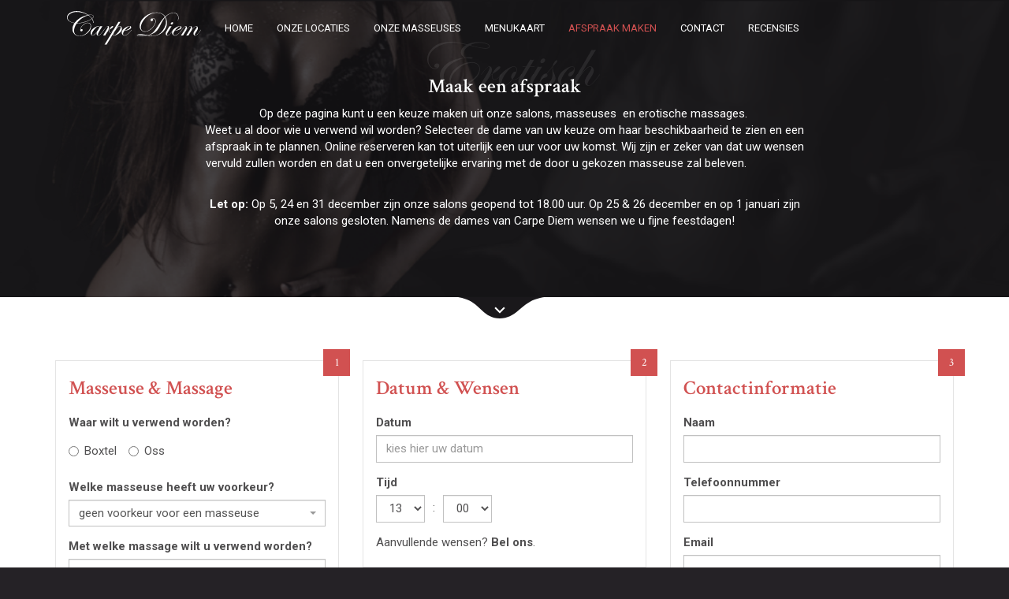

--- FILE ---
content_type: text/html; charset=UTF-8
request_url: https://carpediemmassage.nl/afspraak-maken?massage=19
body_size: 8718
content:
<!DOCTYPE html>
<html lang="nl">
    <head >
        <meta name="viewport" content="width=device-width, initial-scale=1">
        <link rel="stylesheet" href="/build/408.8c71b9d2.css"><link rel="stylesheet" href="/build/app.51825248.css">
        <title>Massage afspraak</title>        <link rel="canonical" href="https://carpediemmassage.nl/afspraak-maken"/>

        
        <meta name="description" content="Massage afspraak in Oss of Boxtel" />
<meta property="og:title" content="Massage afspraak" />
<meta property="og:description" content="Massage afspraak in Oss of Boxtel" />
<meta property="og:image" content="https://carpediemmassage.nl/media/design/facebook_default.png" />
<meta property="og:site_name" content="Carpe Diem Massage" />
<meta property="og:locale" content="nl_NL" />
<meta property="fb:app_id" content="377715512400059" />
<meta property="og:url" content="https://carpediemmassage.nl/afspraak-maken" />

        <link rel="apple-touch-icon" sizes="180x180" href="/build/favicons/apple-touch-icon.e1b761d0.png">
        <link rel="icon" type="image/png" href="/build/favicons/favicon-32x32.2152b264.png" sizes="32x32">
        <link rel="icon" type="image/png" href="/build/favicons/favicon-16x16.dff982e0.png" sizes="16x16">
        <link rel="manifest" href="/build/favicons/manifest.66f571ef.json">
        <link rel="mask-icon" href="/build/favicons/safari-pinned-tab.98de1a9b.svg" color="#9A0000">
        <meta name="theme-color" content="#171618">
            <style>
        @font-face {
        	font-family: 'Edwardian';
        	src: url('/app/fonts/Edwardian-Scr-Alt-ITC-TT.eot');
        	src: local('☺'), url('/app/fonts/Edwardian-Scr-Alt-ITC-TT.woff') format('woff'), url('/app/fonts/Edwardian-Scr-Alt-ITC-TT.ttf') format('truetype'), url('/app/fonts/Edwardian-Scr-Alt-ITC-TT.svg') format('svg');
        	font-weight: normal;
        	font-style: normal;
        }
    </style>
    <link href="https://fonts.googleapis.com/css?family=Crimson+Text:400,600,700|Roboto:400,400i,700" rel="stylesheet">
    
            <!-- Google Tag Manager -->
        <script>(function(w,d,s,l,i){w[l]=w[l]||[];w[l].push({'gtm.start':
        new Date().getTime(),event:'gtm.js'});var f=d.getElementsByTagName(s)[0],
        j=d.createElement(s),dl=l!='dataLayer'?'&l='+l:'';j.async=true;j.src=
        'https://www.googletagmanager.com/gtm.js?id='+i+dl;f.parentNode.insertBefore(j,f);
        })(window,document,'script','dataLayer','GTM-W7BVPS');</script>
        <!-- End Google Tag Manager -->
        </head>

    <body>
    <!-- Google Tag Manager (noscript) -->
    <noscript><iframe src="https://www.googletagmanager.com/ns.html?id=GTM-W7BVPS"
    height="0" width="0" style="display:none;visibility:hidden"></iframe></noscript>
    <!-- End Google Tag Manager (noscript) -->
    <div id="top" class="page-content">
        <article>
        <div class="content-header">
            <div class="content-header-container">
                <div class="hgroup">
                                            <h1>Maak een afspraak</h1>
                        <h2>Erotisch</h2>
                                    </div>

                <div class="leader">
                    <p>Op deze pagina kunt u een keuze maken uit onze salons, masseuses&nbsp; en erotische massages.&nbsp;<br />
Weet u al door wie u verwend wil worden? Selecteer de dame van uw keuze om haar beschikbaarheid te zien en een afspraak in te plannen. Online reserveren kan tot uiterlijk een uur voor uw komst.&nbsp;Wij zijn er zeker van dat uw wensen vervuld zullen worden en dat u een onvergetelijke ervaring met de door&nbsp;u gekozen masseuse zal beleven. &nbsp; &nbsp; &nbsp; &nbsp; &nbsp; &nbsp; &nbsp; &nbsp; &nbsp; &nbsp;</p>

<p><strong>Let op:&nbsp;</strong>Op 5, 24 en 31 december zijn onze salons geopend tot 18.00 uur. Op 25 &amp; 26 december en op 1 januari zijn onze salons gesloten. Namens de dames van Carpe Diem wensen we u fijne feestdagen!</p>                </div>
            </div>

            <a href="#bottom">
                <img loading=lazy src="/build/images/blob.0f789e96.svg" width="112" height="31" class="blob" alt="" />
            </a>
        </div>

        <div id="bottom" class="container">
                                            
        <form name="booking_request" method="post">
            <div id="booking-form" class="row">
                <div class="col-md-4">
                    <fieldset>
                        <legend>1</legend>
                        <h2 class="legend">
                            Masseuse &amp; Massage
                        </h2>

                        <div class="form-group"><label class="control-label required">Waar wilt u verwend worden?</label> <div id="booking_request_booking_location"><div class="radio"><label for="booking_request_booking_location_0" class="required"><input type="radio" id="booking_request_booking_location_0" name="booking_request[booking][location]" required="required" value="1" /> Boxtel</label></div><div class="radio"><label for="booking_request_booking_location_1" class="required"><input type="radio" id="booking_request_booking_location_1" name="booking_request[booking][location]" required="required" value="2" /> Oss</label></div></div>  </div> 

                        <div class="form-group"><label class="control-label" for="booking_request_booking_girl">Welke masseuse heeft uw voorkeur?</label> <select id="booking_request_booking_girl" name="booking_request[booking][girl]" class="form-control"><option value="">geen voorkeur voor een masseuse</option><option value="144" data-thumb="https://carpediemmassage.nl/media/cache/resolve/girl_thumb/media/girl/kerst%25202025.jpg" data-tag="" data-upcoming="[]" data-long-term="[]">Aan onze gasten: de beste wensen!</option><option value="185" data-thumb="https://carpediemmassage.nl/media/cache/girl_thumb/media/girl/Abby/Abby1.jpeg" data-tag="Speels" data-upcoming="[{&quot;date&quot;:{&quot;w&quot;:&quot;Sat&quot;,&quot;d&quot;:&quot;24&quot;,&quot;m&quot;:&quot;Jan&quot;},&quot;loc&quot;:&quot;Oss&quot;,&quot;hrs&quot;:&quot;12:00 tot 18:00&quot;},{&quot;date&quot;:{&quot;w&quot;:&quot;Tue&quot;,&quot;d&quot;:&quot;27&quot;,&quot;m&quot;:&quot;Jan&quot;},&quot;loc&quot;:&quot;Oss&quot;,&quot;hrs&quot;:&quot;12:00 tot 20:00&quot;},{&quot;date&quot;:{&quot;w&quot;:&quot;Wed&quot;,&quot;d&quot;:&quot;28&quot;,&quot;m&quot;:&quot;Jan&quot;},&quot;loc&quot;:&quot;Oss&quot;,&quot;hrs&quot;:&quot;12:00 tot 20:00&quot;},{&quot;date&quot;:{&quot;w&quot;:&quot;Thu&quot;,&quot;d&quot;:&quot;29&quot;,&quot;m&quot;:&quot;Jan&quot;},&quot;loc&quot;:&quot;Oss&quot;,&quot;hrs&quot;:&quot;12:00 tot 20:00&quot;}]" data-long-term="[&quot;2026-01-24&quot;,&quot;2026-01-27&quot;,&quot;2026-01-28&quot;,&quot;2026-01-29&quot;,&quot;2026-01-31&quot;,&quot;2026-02-03&quot;,&quot;2026-02-04&quot;,&quot;2026-02-05&quot;,&quot;2026-02-07&quot;,&quot;2026-02-10&quot;,&quot;2026-02-11&quot;,&quot;2026-02-12&quot;,&quot;2026-02-14&quot;,&quot;2026-02-17&quot;,&quot;2026-02-18&quot;,&quot;2026-02-19&quot;,&quot;2026-02-21&quot;,&quot;2026-02-24&quot;,&quot;2026-02-25&quot;,&quot;2026-02-26&quot;,&quot;2026-02-28&quot;]">Abby</option><option value="209" data-thumb="https://carpediemmassage.nl/media/cache/girl_thumb/media/girl/Alicia/Alicia-Carpe-Diem-main.png" data-tag="Passioneel" data-upcoming="[{&quot;date&quot;:{&quot;w&quot;:&quot;Fri&quot;,&quot;d&quot;:&quot;23&quot;,&quot;m&quot;:&quot;Jan&quot;},&quot;loc&quot;:&quot;Boxtel&quot;,&quot;hrs&quot;:&quot;11:00 tot 22:00&quot;},{&quot;date&quot;:{&quot;w&quot;:&quot;Mon&quot;,&quot;d&quot;:&quot;26&quot;,&quot;m&quot;:&quot;Jan&quot;},&quot;loc&quot;:&quot;Boxtel&quot;,&quot;hrs&quot;:&quot;11:00 tot 18:00&quot;},{&quot;date&quot;:{&quot;w&quot;:&quot;Tue&quot;,&quot;d&quot;:&quot;27&quot;,&quot;m&quot;:&quot;Jan&quot;},&quot;loc&quot;:&quot;Boxtel&quot;,&quot;hrs&quot;:&quot;11:00 tot 18:00&quot;},{&quot;date&quot;:{&quot;w&quot;:&quot;Thu&quot;,&quot;d&quot;:&quot;29&quot;,&quot;m&quot;:&quot;Jan&quot;},&quot;loc&quot;:&quot;Boxtel&quot;,&quot;hrs&quot;:&quot;17:00 tot 22:00&quot;},{&quot;date&quot;:{&quot;w&quot;:&quot;Fri&quot;,&quot;d&quot;:&quot;30&quot;,&quot;m&quot;:&quot;Jan&quot;},&quot;loc&quot;:&quot;Boxtel&quot;,&quot;hrs&quot;:&quot;11:00 tot 22:00&quot;}]" data-long-term="[&quot;2026-01-23&quot;,&quot;2026-01-26&quot;,&quot;2026-01-27&quot;,&quot;2026-01-29&quot;,&quot;2026-01-30&quot;,&quot;2026-02-02&quot;,&quot;2026-02-03&quot;,&quot;2026-02-05&quot;,&quot;2026-02-06&quot;,&quot;2026-02-09&quot;,&quot;2026-02-10&quot;,&quot;2026-02-12&quot;,&quot;2026-02-13&quot;,&quot;2026-02-16&quot;,&quot;2026-02-17&quot;,&quot;2026-02-19&quot;,&quot;2026-02-20&quot;,&quot;2026-02-23&quot;,&quot;2026-02-24&quot;,&quot;2026-02-26&quot;,&quot;2026-02-27&quot;]">Alicia</option><option value="97" data-thumb="https://carpediemmassage.nl/media/cache/girl_thumb/media/girl/amy/2025-08/Amy-Carpe-Diem-1.jpg" data-tag="Klassiek" data-upcoming="[{&quot;date&quot;:{&quot;w&quot;:&quot;Sun&quot;,&quot;d&quot;:&quot;25&quot;,&quot;m&quot;:&quot;Jan&quot;},&quot;loc&quot;:&quot;Boxtel&quot;,&quot;hrs&quot;:&quot;12:00 tot 20:00&quot;},{&quot;date&quot;:{&quot;w&quot;:&quot;Mon&quot;,&quot;d&quot;:&quot;26&quot;,&quot;m&quot;:&quot;Jan&quot;},&quot;loc&quot;:&quot;Boxtel&quot;,&quot;hrs&quot;:&quot;12:00 tot 20:00&quot;},{&quot;date&quot;:{&quot;w&quot;:&quot;Wed&quot;,&quot;d&quot;:&quot;28&quot;,&quot;m&quot;:&quot;Jan&quot;},&quot;loc&quot;:&quot;Boxtel&quot;,&quot;hrs&quot;:&quot;11:00 tot 18:00&quot;},{&quot;date&quot;:{&quot;w&quot;:&quot;Thu&quot;,&quot;d&quot;:&quot;29&quot;,&quot;m&quot;:&quot;Jan&quot;},&quot;loc&quot;:&quot;Boxtel&quot;,&quot;hrs&quot;:&quot;12:00 tot 20:00&quot;}]" data-long-term="[&quot;2026-01-25&quot;,&quot;2026-01-26&quot;,&quot;2026-01-28&quot;,&quot;2026-01-29&quot;,&quot;2026-02-01&quot;,&quot;2026-02-02&quot;,&quot;2026-02-04&quot;,&quot;2026-02-05&quot;,&quot;2026-02-08&quot;,&quot;2026-02-09&quot;,&quot;2026-02-11&quot;,&quot;2026-02-12&quot;,&quot;2026-02-15&quot;,&quot;2026-02-16&quot;,&quot;2026-02-18&quot;,&quot;2026-02-19&quot;,&quot;2026-02-22&quot;,&quot;2026-02-23&quot;,&quot;2026-02-25&quot;,&quot;2026-02-26&quot;]">Amy</option><option value="134" data-thumb="https://carpediemmassage.nl/media/cache/girl_thumb/media/girl/angela/2024-09-angela.jpg" data-tag="Vurig" data-upcoming="[{&quot;date&quot;:{&quot;w&quot;:&quot;Fri&quot;,&quot;d&quot;:&quot;23&quot;,&quot;m&quot;:&quot;Jan&quot;},&quot;loc&quot;:&quot;Oss&quot;,&quot;hrs&quot;:&quot;11:00 tot 22:00&quot;},{&quot;date&quot;:{&quot;w&quot;:&quot;Sun&quot;,&quot;d&quot;:&quot;25&quot;,&quot;m&quot;:&quot;Jan&quot;},&quot;loc&quot;:&quot;Oss&quot;,&quot;hrs&quot;:&quot;11:00 tot 22:00&quot;},{&quot;date&quot;:{&quot;w&quot;:&quot;Tue&quot;,&quot;d&quot;:&quot;27&quot;,&quot;m&quot;:&quot;Jan&quot;},&quot;loc&quot;:&quot;Oss&quot;,&quot;hrs&quot;:&quot;11:30 tot 22:00&quot;},{&quot;date&quot;:{&quot;w&quot;:&quot;Fri&quot;,&quot;d&quot;:&quot;30&quot;,&quot;m&quot;:&quot;Jan&quot;},&quot;loc&quot;:&quot;Oss&quot;,&quot;hrs&quot;:&quot;11:00 tot 22:00&quot;}]" data-long-term="[&quot;2026-01-23&quot;,&quot;2026-01-25&quot;,&quot;2026-01-27&quot;,&quot;2026-01-30&quot;,&quot;2026-02-01&quot;,&quot;2026-02-03&quot;,&quot;2026-02-06&quot;,&quot;2026-02-08&quot;,&quot;2026-02-10&quot;,&quot;2026-02-13&quot;,&quot;2026-02-15&quot;,&quot;2026-02-17&quot;,&quot;2026-02-20&quot;,&quot;2026-02-22&quot;,&quot;2026-02-24&quot;,&quot;2026-02-27&quot;]">Angela</option><option value="56" data-thumb="https://carpediemmassage.nl/media/cache/girl_thumb/media/girl/Anne/anne1.jpg" data-tag="Ondeugend" data-upcoming="[{&quot;date&quot;:{&quot;w&quot;:&quot;Sun&quot;,&quot;d&quot;:&quot;25&quot;,&quot;m&quot;:&quot;Jan&quot;},&quot;loc&quot;:&quot;Oss&quot;,&quot;hrs&quot;:&quot;13:30 tot 22:00&quot;},{&quot;date&quot;:{&quot;w&quot;:&quot;Mon&quot;,&quot;d&quot;:&quot;26&quot;,&quot;m&quot;:&quot;Jan&quot;},&quot;loc&quot;:&quot;Oss&quot;,&quot;hrs&quot;:&quot;13:30 tot 22:00&quot;},{&quot;date&quot;:{&quot;w&quot;:&quot;Wed&quot;,&quot;d&quot;:&quot;28&quot;,&quot;m&quot;:&quot;Jan&quot;},&quot;loc&quot;:&quot;Oss&quot;,&quot;hrs&quot;:&quot;13:30 tot 22:00&quot;},{&quot;date&quot;:{&quot;w&quot;:&quot;Thu&quot;,&quot;d&quot;:&quot;29&quot;,&quot;m&quot;:&quot;Jan&quot;},&quot;loc&quot;:&quot;Oss&quot;,&quot;hrs&quot;:&quot;13:30 tot 22:00&quot;}]" data-long-term="[&quot;2026-01-25&quot;,&quot;2026-01-26&quot;,&quot;2026-01-28&quot;,&quot;2026-01-29&quot;,&quot;2026-02-01&quot;,&quot;2026-02-02&quot;,&quot;2026-02-04&quot;,&quot;2026-02-05&quot;,&quot;2026-02-08&quot;,&quot;2026-02-09&quot;,&quot;2026-02-11&quot;,&quot;2026-02-12&quot;,&quot;2026-02-15&quot;,&quot;2026-02-16&quot;,&quot;2026-02-18&quot;,&quot;2026-02-19&quot;,&quot;2026-02-22&quot;,&quot;2026-02-23&quot;,&quot;2026-02-25&quot;,&quot;2026-02-26&quot;]">Anne</option><option value="204" data-thumb="https://carpediemmassage.nl/media/cache/girl_thumb/media/girl/Annemarie/annemarie_202502.jpg" data-tag="Open minded" data-upcoming="[]" data-long-term="[&quot;2026-02-01&quot;,&quot;2026-02-08&quot;,&quot;2026-02-15&quot;,&quot;2026-02-22&quot;]">Annemarie</option><option value="183" data-thumb="https://carpediemmassage.nl/media/cache/girl_thumb/media/girl/Charly/camilla.jpg" data-tag="Blondine" data-upcoming="[{&quot;date&quot;:{&quot;w&quot;:&quot;Sat&quot;,&quot;d&quot;:&quot;24&quot;,&quot;m&quot;:&quot;Jan&quot;},&quot;loc&quot;:&quot;Boxtel&quot;,&quot;hrs&quot;:&quot;13:00 tot 21:00&quot;},{&quot;date&quot;:{&quot;w&quot;:&quot;Tue&quot;,&quot;d&quot;:&quot;27&quot;,&quot;m&quot;:&quot;Jan&quot;},&quot;loc&quot;:&quot;Boxtel&quot;,&quot;hrs&quot;:&quot;13:00 tot 21:00&quot;},{&quot;date&quot;:{&quot;w&quot;:&quot;Wed&quot;,&quot;d&quot;:&quot;28&quot;,&quot;m&quot;:&quot;Jan&quot;},&quot;loc&quot;:&quot;Boxtel&quot;,&quot;hrs&quot;:&quot;13:00 tot 21:00&quot;},{&quot;date&quot;:{&quot;w&quot;:&quot;Thu&quot;,&quot;d&quot;:&quot;29&quot;,&quot;m&quot;:&quot;Jan&quot;},&quot;loc&quot;:&quot;Boxtel&quot;,&quot;hrs&quot;:&quot;13:00 tot 21:00&quot;}]" data-long-term="[&quot;2026-01-24&quot;,&quot;2026-01-27&quot;,&quot;2026-01-28&quot;,&quot;2026-01-29&quot;,&quot;2026-01-31&quot;,&quot;2026-02-03&quot;,&quot;2026-02-04&quot;,&quot;2026-02-05&quot;,&quot;2026-02-07&quot;,&quot;2026-02-10&quot;,&quot;2026-02-11&quot;,&quot;2026-02-12&quot;,&quot;2026-02-14&quot;,&quot;2026-02-17&quot;,&quot;2026-02-18&quot;,&quot;2026-02-19&quot;,&quot;2026-02-21&quot;,&quot;2026-02-24&quot;,&quot;2026-02-25&quot;,&quot;2026-02-26&quot;,&quot;2026-02-28&quot;]">Camila</option><option value="207" data-thumb="https://carpediemmassage.nl/media/cache/girl_thumb/media/girl/Cindy/Cindy2-202412.jpg" data-tag="Zacht" data-upcoming="[{&quot;date&quot;:{&quot;w&quot;:&quot;Sat&quot;,&quot;d&quot;:&quot;24&quot;,&quot;m&quot;:&quot;Jan&quot;},&quot;loc&quot;:&quot;Oss&quot;,&quot;hrs&quot;:&quot;11:00 tot 22:00&quot;},{&quot;date&quot;:{&quot;w&quot;:&quot;Sun&quot;,&quot;d&quot;:&quot;25&quot;,&quot;m&quot;:&quot;Jan&quot;},&quot;loc&quot;:&quot;Oss&quot;,&quot;hrs&quot;:&quot;11:00 tot 22:00&quot;},{&quot;date&quot;:{&quot;w&quot;:&quot;Wed&quot;,&quot;d&quot;:&quot;28&quot;,&quot;m&quot;:&quot;Jan&quot;},&quot;loc&quot;:&quot;Oss&quot;,&quot;hrs&quot;:&quot;11:00 tot 18:00&quot;}]" data-long-term="[&quot;2026-01-24&quot;,&quot;2026-01-25&quot;,&quot;2026-01-28&quot;,&quot;2026-02-06&quot;,&quot;2026-02-07&quot;,&quot;2026-02-08&quot;,&quot;2026-02-11&quot;,&quot;2026-02-13&quot;,&quot;2026-02-14&quot;,&quot;2026-02-15&quot;,&quot;2026-02-18&quot;,&quot;2026-02-20&quot;,&quot;2026-02-21&quot;,&quot;2026-02-22&quot;,&quot;2026-02-25&quot;,&quot;2026-02-27&quot;,&quot;2026-02-28&quot;]">Cindy</option><option value="221" data-thumb="https://carpediemmassage.nl/media/cache/girl_thumb/media/girl/Evelien/2025-10-evelien-2.jpg" data-tag="Tropisch" data-upcoming="[{&quot;date&quot;:{&quot;w&quot;:&quot;Mon&quot;,&quot;d&quot;:&quot;26&quot;,&quot;m&quot;:&quot;Jan&quot;},&quot;loc&quot;:&quot;Boxtel&quot;,&quot;hrs&quot;:&quot;15:00 tot 22:00&quot;}]" data-long-term="[&quot;2026-01-26&quot;,&quot;2026-02-01&quot;,&quot;2026-02-05&quot;,&quot;2026-02-08&quot;,&quot;2026-02-22&quot;]">Evelien</option><option value="179" data-thumb="https://carpediemmassage.nl/media/cache/resolve/girl_thumb/media/girl/Fifi/WhatsApp%2520Image%25202021-12-07%2520at%252017.17.29.jpeg" data-tag="Verleiding" data-upcoming="[{&quot;date&quot;:{&quot;w&quot;:&quot;Sun&quot;,&quot;d&quot;:&quot;25&quot;,&quot;m&quot;:&quot;Jan&quot;},&quot;loc&quot;:&quot;Boxtel&quot;,&quot;hrs&quot;:&quot;12:00 tot 21:00&quot;},{&quot;date&quot;:{&quot;w&quot;:&quot;Tue&quot;,&quot;d&quot;:&quot;27&quot;,&quot;m&quot;:&quot;Jan&quot;},&quot;loc&quot;:&quot;Boxtel&quot;,&quot;hrs&quot;:&quot;12:00 tot 21:00&quot;},{&quot;date&quot;:{&quot;w&quot;:&quot;Thu&quot;,&quot;d&quot;:&quot;29&quot;,&quot;m&quot;:&quot;Jan&quot;},&quot;loc&quot;:&quot;Boxtel&quot;,&quot;hrs&quot;:&quot;12:00 tot 21:00&quot;}]" data-long-term="[&quot;2026-01-25&quot;,&quot;2026-01-27&quot;,&quot;2026-01-29&quot;,&quot;2026-02-01&quot;,&quot;2026-02-03&quot;,&quot;2026-02-05&quot;,&quot;2026-02-08&quot;,&quot;2026-02-10&quot;,&quot;2026-02-12&quot;,&quot;2026-02-15&quot;,&quot;2026-02-17&quot;,&quot;2026-02-19&quot;,&quot;2026-02-22&quot;,&quot;2026-02-24&quot;,&quot;2026-02-26&quot;]">Fifi</option><option value="219" data-thumb="https://carpediemmassage.nl/media/cache/girl_thumb/media/girl/Ilona/Ilona_250908-2.jpg" data-tag="Warm" data-upcoming="[{&quot;date&quot;:{&quot;w&quot;:&quot;Fri&quot;,&quot;d&quot;:&quot;23&quot;,&quot;m&quot;:&quot;Jan&quot;},&quot;loc&quot;:&quot;Boxtel&quot;,&quot;hrs&quot;:&quot;11:00 tot 22:00&quot;},{&quot;date&quot;:{&quot;w&quot;:&quot;Sat&quot;,&quot;d&quot;:&quot;24&quot;,&quot;m&quot;:&quot;Jan&quot;},&quot;loc&quot;:&quot;Boxtel&quot;,&quot;hrs&quot;:&quot;11:00 tot 22:00&quot;},{&quot;date&quot;:{&quot;w&quot;:&quot;Mon&quot;,&quot;d&quot;:&quot;26&quot;,&quot;m&quot;:&quot;Jan&quot;},&quot;loc&quot;:&quot;Boxtel&quot;,&quot;hrs&quot;:&quot;11:00 tot 22:00&quot;},{&quot;date&quot;:{&quot;w&quot;:&quot;Thu&quot;,&quot;d&quot;:&quot;29&quot;,&quot;m&quot;:&quot;Jan&quot;},&quot;loc&quot;:&quot;Boxtel&quot;,&quot;hrs&quot;:&quot;11:00 tot 22:00&quot;},{&quot;date&quot;:{&quot;w&quot;:&quot;Fri&quot;,&quot;d&quot;:&quot;30&quot;,&quot;m&quot;:&quot;Jan&quot;},&quot;loc&quot;:&quot;Boxtel&quot;,&quot;hrs&quot;:&quot;11:00 tot 22:00&quot;}]" data-long-term="[&quot;2026-01-23&quot;,&quot;2026-01-24&quot;,&quot;2026-01-26&quot;,&quot;2026-01-29&quot;,&quot;2026-01-30&quot;,&quot;2026-01-31&quot;,&quot;2026-02-02&quot;,&quot;2026-02-05&quot;,&quot;2026-02-06&quot;,&quot;2026-02-07&quot;,&quot;2026-02-09&quot;,&quot;2026-02-12&quot;,&quot;2026-02-13&quot;,&quot;2026-02-14&quot;,&quot;2026-02-16&quot;,&quot;2026-02-19&quot;,&quot;2026-02-20&quot;,&quot;2026-02-21&quot;,&quot;2026-02-23&quot;,&quot;2026-02-26&quot;,&quot;2026-02-27&quot;,&quot;2026-02-28&quot;]">Ilona</option><option value="215" data-thumb="https://carpediemmassage.nl/media/cache/girl_thumb/media/girl/Carmen/Isha_2506-2.jpg" data-tag="Oosters" data-upcoming="[{&quot;date&quot;:{&quot;w&quot;:&quot;Fri&quot;,&quot;d&quot;:&quot;23&quot;,&quot;m&quot;:&quot;Jan&quot;},&quot;loc&quot;:&quot;Oss&quot;,&quot;hrs&quot;:&quot;11:00 tot 22:00&quot;},{&quot;date&quot;:{&quot;w&quot;:&quot;Tue&quot;,&quot;d&quot;:&quot;27&quot;,&quot;m&quot;:&quot;Jan&quot;},&quot;loc&quot;:&quot;Oss&quot;,&quot;hrs&quot;:&quot;11:00 tot 22:00&quot;},{&quot;date&quot;:{&quot;w&quot;:&quot;Fri&quot;,&quot;d&quot;:&quot;30&quot;,&quot;m&quot;:&quot;Jan&quot;},&quot;loc&quot;:&quot;Oss&quot;,&quot;hrs&quot;:&quot;11:00 tot 22:00&quot;}]" data-long-term="[&quot;2026-01-23&quot;,&quot;2026-01-27&quot;,&quot;2026-01-30&quot;,&quot;2026-02-03&quot;,&quot;2026-02-06&quot;,&quot;2026-02-10&quot;,&quot;2026-02-13&quot;,&quot;2026-02-17&quot;,&quot;2026-02-20&quot;,&quot;2026-02-24&quot;,&quot;2026-02-27&quot;]">Isha</option><option value="224" data-thumb="https://carpediemmassage.nl/media/cache/girl_thumb/media/girl/Julia/Julia-2025-4.png" data-tag="Sensueel" data-upcoming="[{&quot;date&quot;:{&quot;w&quot;:&quot;Sat&quot;,&quot;d&quot;:&quot;24&quot;,&quot;m&quot;:&quot;Jan&quot;},&quot;loc&quot;:&quot;Oss&quot;,&quot;hrs&quot;:&quot;11:00 tot 18:00&quot;},{&quot;date&quot;:{&quot;w&quot;:&quot;Mon&quot;,&quot;d&quot;:&quot;26&quot;,&quot;m&quot;:&quot;Jan&quot;},&quot;loc&quot;:&quot;Oss&quot;,&quot;hrs&quot;:&quot;11:00 tot 18:00&quot;},{&quot;date&quot;:{&quot;w&quot;:&quot;Thu&quot;,&quot;d&quot;:&quot;29&quot;,&quot;m&quot;:&quot;Jan&quot;},&quot;loc&quot;:&quot;Oss&quot;,&quot;hrs&quot;:&quot;11:00 tot 18:00&quot;}]" data-long-term="[&quot;2026-01-24&quot;,&quot;2026-01-26&quot;,&quot;2026-01-29&quot;,&quot;2026-01-31&quot;,&quot;2026-02-02&quot;,&quot;2026-02-05&quot;,&quot;2026-02-07&quot;,&quot;2026-02-09&quot;,&quot;2026-02-12&quot;,&quot;2026-02-14&quot;,&quot;2026-02-16&quot;,&quot;2026-02-19&quot;,&quot;2026-02-21&quot;,&quot;2026-02-23&quot;,&quot;2026-02-26&quot;,&quot;2026-02-28&quot;]">Julia</option><option value="199" data-thumb="https://carpediemmassage.nl/media/cache/girl_thumb/media/girl/Mariana-luiza/luiza1.jpg" data-tag="Sexy" data-upcoming="[{&quot;date&quot;:{&quot;w&quot;:&quot;Sun&quot;,&quot;d&quot;:&quot;25&quot;,&quot;m&quot;:&quot;Jan&quot;},&quot;loc&quot;:&quot;Boxtel&quot;,&quot;hrs&quot;:&quot;12:00 tot 22:00&quot;},{&quot;date&quot;:{&quot;w&quot;:&quot;Mon&quot;,&quot;d&quot;:&quot;26&quot;,&quot;m&quot;:&quot;Jan&quot;},&quot;loc&quot;:&quot;Oss&quot;,&quot;hrs&quot;:&quot;11:30 tot 22:00&quot;},{&quot;date&quot;:{&quot;w&quot;:&quot;Wed&quot;,&quot;d&quot;:&quot;28&quot;,&quot;m&quot;:&quot;Jan&quot;},&quot;loc&quot;:&quot;Boxtel&quot;,&quot;hrs&quot;:&quot;12:00 tot 22:00&quot;},{&quot;date&quot;:{&quot;w&quot;:&quot;Thu&quot;,&quot;d&quot;:&quot;29&quot;,&quot;m&quot;:&quot;Jan&quot;},&quot;loc&quot;:&quot;Boxtel&quot;,&quot;hrs&quot;:&quot;13:00 tot 22:00&quot;},{&quot;date&quot;:{&quot;w&quot;:&quot;Fri&quot;,&quot;d&quot;:&quot;30&quot;,&quot;m&quot;:&quot;Jan&quot;},&quot;loc&quot;:&quot;Boxtel&quot;,&quot;hrs&quot;:&quot;12:00 tot 22:00&quot;}]" data-long-term="[&quot;2026-01-25&quot;,&quot;2026-01-26&quot;,&quot;2026-01-28&quot;,&quot;2026-01-29&quot;,&quot;2026-01-30&quot;,&quot;2026-02-01&quot;,&quot;2026-02-02&quot;,&quot;2026-02-04&quot;,&quot;2026-02-05&quot;,&quot;2026-02-06&quot;,&quot;2026-02-08&quot;,&quot;2026-02-09&quot;,&quot;2026-02-11&quot;,&quot;2026-02-12&quot;,&quot;2026-02-13&quot;,&quot;2026-02-15&quot;,&quot;2026-02-16&quot;,&quot;2026-02-18&quot;,&quot;2026-02-19&quot;,&quot;2026-02-20&quot;,&quot;2026-02-22&quot;,&quot;2026-02-23&quot;,&quot;2026-02-25&quot;,&quot;2026-02-26&quot;,&quot;2026-02-27&quot;]">Luiza</option><option value="137" data-thumb="https://carpediemmassage.nl/media/cache/girl_thumb/media/girl/Maria/maria.jpg" data-tag="Aandacht" data-upcoming="[{&quot;date&quot;:{&quot;w&quot;:&quot;Mon&quot;,&quot;d&quot;:&quot;26&quot;,&quot;m&quot;:&quot;Jan&quot;},&quot;loc&quot;:&quot;Oss&quot;,&quot;hrs&quot;:&quot;12:00 tot 19:00&quot;}]" data-long-term="[&quot;2026-01-26&quot;,&quot;2026-02-02&quot;,&quot;2026-02-09&quot;,&quot;2026-02-16&quot;,&quot;2026-02-23&quot;]">Maria</option><option value="26" data-thumb="https://carpediemmassage.nl/media/cache/girl_thumb/media/girl/26/26_14193280320.jpg" data-tag="Beauty" data-upcoming="[{&quot;date&quot;:{&quot;w&quot;:&quot;Fri&quot;,&quot;d&quot;:&quot;23&quot;,&quot;m&quot;:&quot;Jan&quot;},&quot;loc&quot;:&quot;Oss&quot;,&quot;hrs&quot;:&quot;15:00 tot 22:00&quot;},{&quot;date&quot;:{&quot;w&quot;:&quot;Mon&quot;,&quot;d&quot;:&quot;26&quot;,&quot;m&quot;:&quot;Jan&quot;},&quot;loc&quot;:&quot;Oss&quot;,&quot;hrs&quot;:&quot;15:00 tot 22:00&quot;},{&quot;date&quot;:{&quot;w&quot;:&quot;Tue&quot;,&quot;d&quot;:&quot;27&quot;,&quot;m&quot;:&quot;Jan&quot;},&quot;loc&quot;:&quot;Oss&quot;,&quot;hrs&quot;:&quot;15:00 tot 22:00&quot;},{&quot;date&quot;:{&quot;w&quot;:&quot;Fri&quot;,&quot;d&quot;:&quot;30&quot;,&quot;m&quot;:&quot;Jan&quot;},&quot;loc&quot;:&quot;Oss&quot;,&quot;hrs&quot;:&quot;15:00 tot 22:00&quot;}]" data-long-term="[&quot;2026-01-23&quot;,&quot;2026-01-26&quot;,&quot;2026-01-27&quot;,&quot;2026-01-30&quot;,&quot;2026-02-02&quot;,&quot;2026-02-03&quot;,&quot;2026-02-06&quot;,&quot;2026-02-09&quot;,&quot;2026-02-10&quot;,&quot;2026-02-13&quot;,&quot;2026-02-16&quot;,&quot;2026-02-17&quot;,&quot;2026-02-20&quot;,&quot;2026-02-23&quot;,&quot;2026-02-24&quot;,&quot;2026-02-27&quot;]">Milana</option><option value="35" data-thumb="https://carpediemmassage.nl/media/cache/girl_thumb/media/girl/35/IMG-20190207-WA0001.jpg" data-tag="Easy going" data-upcoming="[{&quot;date&quot;:{&quot;w&quot;:&quot;Fri&quot;,&quot;d&quot;:&quot;23&quot;,&quot;m&quot;:&quot;Jan&quot;},&quot;loc&quot;:&quot;Oss&quot;,&quot;hrs&quot;:&quot;11:00 tot 19:00&quot;},{&quot;date&quot;:{&quot;w&quot;:&quot;Sat&quot;,&quot;d&quot;:&quot;24&quot;,&quot;m&quot;:&quot;Jan&quot;},&quot;loc&quot;:&quot;Oss&quot;,&quot;hrs&quot;:&quot;11:00 tot 19:00&quot;},{&quot;date&quot;:{&quot;w&quot;:&quot;Sun&quot;,&quot;d&quot;:&quot;25&quot;,&quot;m&quot;:&quot;Jan&quot;},&quot;loc&quot;:&quot;Oss&quot;,&quot;hrs&quot;:&quot;11:00 tot 19:00&quot;},{&quot;date&quot;:{&quot;w&quot;:&quot;Wed&quot;,&quot;d&quot;:&quot;28&quot;,&quot;m&quot;:&quot;Jan&quot;},&quot;loc&quot;:&quot;Oss&quot;,&quot;hrs&quot;:&quot;11:00 tot 19:00&quot;},{&quot;date&quot;:{&quot;w&quot;:&quot;Thu&quot;,&quot;d&quot;:&quot;29&quot;,&quot;m&quot;:&quot;Jan&quot;},&quot;loc&quot;:&quot;Oss&quot;,&quot;hrs&quot;:&quot;11:00 tot 19:00&quot;},{&quot;date&quot;:{&quot;w&quot;:&quot;Fri&quot;,&quot;d&quot;:&quot;30&quot;,&quot;m&quot;:&quot;Jan&quot;},&quot;loc&quot;:&quot;Oss&quot;,&quot;hrs&quot;:&quot;11:00 tot 19:00&quot;}]" data-long-term="[&quot;2026-01-23&quot;,&quot;2026-01-24&quot;,&quot;2026-01-25&quot;,&quot;2026-01-28&quot;,&quot;2026-01-29&quot;,&quot;2026-01-30&quot;,&quot;2026-01-31&quot;,&quot;2026-02-01&quot;,&quot;2026-02-04&quot;,&quot;2026-02-05&quot;,&quot;2026-02-06&quot;,&quot;2026-02-07&quot;,&quot;2026-02-08&quot;,&quot;2026-02-11&quot;,&quot;2026-02-12&quot;,&quot;2026-02-13&quot;,&quot;2026-02-14&quot;,&quot;2026-02-15&quot;,&quot;2026-02-18&quot;,&quot;2026-02-19&quot;,&quot;2026-02-20&quot;,&quot;2026-02-21&quot;,&quot;2026-02-22&quot;,&quot;2026-02-25&quot;,&quot;2026-02-26&quot;,&quot;2026-02-27&quot;,&quot;2026-02-28&quot;]">Monique</option><option value="205" data-thumb="https://carpediemmassage.nl/media/cache/girl_thumb/app/og.jpg" data-tag="Zwoel" data-upcoming="[{&quot;date&quot;:{&quot;w&quot;:&quot;Sun&quot;,&quot;d&quot;:&quot;25&quot;,&quot;m&quot;:&quot;Jan&quot;},&quot;loc&quot;:&quot;Oss&quot;,&quot;hrs&quot;:&quot;11:00 tot 22:00&quot;},{&quot;date&quot;:{&quot;w&quot;:&quot;Mon&quot;,&quot;d&quot;:&quot;26&quot;,&quot;m&quot;:&quot;Jan&quot;},&quot;loc&quot;:&quot;Oss&quot;,&quot;hrs&quot;:&quot;11:00 tot 22:00&quot;}]" data-long-term="[&quot;2026-01-25&quot;,&quot;2026-01-26&quot;,&quot;2026-02-09&quot;,&quot;2026-02-15&quot;,&quot;2026-02-16&quot;,&quot;2026-02-22&quot;,&quot;2026-02-23&quot;]">Natasja</option><option value="107" data-thumb="https://carpediemmassage.nl/media/cache/girl_thumb/media/girl/Nicole/nicole.jpg" data-tag="Fanatiek" data-upcoming="[{&quot;date&quot;:{&quot;w&quot;:&quot;Fri&quot;,&quot;d&quot;:&quot;23&quot;,&quot;m&quot;:&quot;Jan&quot;},&quot;loc&quot;:&quot;Boxtel&quot;,&quot;hrs&quot;:&quot;11:00 tot 18:00&quot;},{&quot;date&quot;:{&quot;w&quot;:&quot;Sat&quot;,&quot;d&quot;:&quot;24&quot;,&quot;m&quot;:&quot;Jan&quot;},&quot;loc&quot;:&quot;Boxtel&quot;,&quot;hrs&quot;:&quot;11:00 tot 18:00&quot;},{&quot;date&quot;:{&quot;w&quot;:&quot;Tue&quot;,&quot;d&quot;:&quot;27&quot;,&quot;m&quot;:&quot;Jan&quot;},&quot;loc&quot;:&quot;Boxtel&quot;,&quot;hrs&quot;:&quot;11:00 tot 18:00&quot;},{&quot;date&quot;:{&quot;w&quot;:&quot;Wed&quot;,&quot;d&quot;:&quot;28&quot;,&quot;m&quot;:&quot;Jan&quot;},&quot;loc&quot;:&quot;Boxtel&quot;,&quot;hrs&quot;:&quot;11:00 tot 18:00&quot;},{&quot;date&quot;:{&quot;w&quot;:&quot;Thu&quot;,&quot;d&quot;:&quot;29&quot;,&quot;m&quot;:&quot;Jan&quot;},&quot;loc&quot;:&quot;Boxtel&quot;,&quot;hrs&quot;:&quot;11:00 tot 18:00&quot;},{&quot;date&quot;:{&quot;w&quot;:&quot;Fri&quot;,&quot;d&quot;:&quot;30&quot;,&quot;m&quot;:&quot;Jan&quot;},&quot;loc&quot;:&quot;Boxtel&quot;,&quot;hrs&quot;:&quot;11:00 tot 18:00&quot;}]" data-long-term="[&quot;2026-01-23&quot;,&quot;2026-01-24&quot;,&quot;2026-01-27&quot;,&quot;2026-01-28&quot;,&quot;2026-01-29&quot;,&quot;2026-01-30&quot;,&quot;2026-01-31&quot;,&quot;2026-02-03&quot;,&quot;2026-02-04&quot;,&quot;2026-02-05&quot;,&quot;2026-02-06&quot;,&quot;2026-02-07&quot;,&quot;2026-02-10&quot;,&quot;2026-02-11&quot;,&quot;2026-02-12&quot;,&quot;2026-02-13&quot;,&quot;2026-02-14&quot;,&quot;2026-02-17&quot;,&quot;2026-02-18&quot;,&quot;2026-02-19&quot;,&quot;2026-02-20&quot;,&quot;2026-02-21&quot;,&quot;2026-02-24&quot;,&quot;2026-02-25&quot;,&quot;2026-02-26&quot;,&quot;2026-02-27&quot;,&quot;2026-02-28&quot;]">Nicole</option><option value="193" data-thumb="https://carpediemmassage.nl/media/cache/girl_thumb/app/og.jpg" data-tag="Nieuwe dame!" data-upcoming="[{&quot;date&quot;:{&quot;w&quot;:&quot;Thu&quot;,&quot;d&quot;:&quot;29&quot;,&quot;m&quot;:&quot;Jan&quot;},&quot;loc&quot;:&quot;Oss&quot;,&quot;hrs&quot;:&quot;11:00 tot 22:00&quot;},{&quot;date&quot;:{&quot;w&quot;:&quot;Fri&quot;,&quot;d&quot;:&quot;30&quot;,&quot;m&quot;:&quot;Jan&quot;},&quot;loc&quot;:&quot;Oss&quot;,&quot;hrs&quot;:&quot;15:00 tot 22:00&quot;}]" data-long-term="[&quot;2026-01-29&quot;,&quot;2026-01-30&quot;,&quot;2026-02-03&quot;,&quot;2026-02-05&quot;,&quot;2026-02-06&quot;,&quot;2026-02-10&quot;,&quot;2026-02-12&quot;,&quot;2026-02-13&quot;,&quot;2026-02-17&quot;,&quot;2026-02-19&quot;,&quot;2026-02-20&quot;,&quot;2026-02-24&quot;,&quot;2026-02-26&quot;,&quot;2026-02-27&quot;]">Nieuw</option><option value="96" data-thumb="https://carpediemmassage.nl/media/cache/girl_thumb/media/girl/nina/2025-11-Nina.jpg" data-tag="Girl-next-door" data-upcoming="[{&quot;date&quot;:{&quot;w&quot;:&quot;Tue&quot;,&quot;d&quot;:&quot;27&quot;,&quot;m&quot;:&quot;Jan&quot;},&quot;loc&quot;:&quot;Oss&quot;,&quot;hrs&quot;:&quot;15:00 tot 22:00&quot;}]" data-long-term="[&quot;2026-01-27&quot;,&quot;2026-02-03&quot;,&quot;2026-02-10&quot;,&quot;2026-02-17&quot;,&quot;2026-02-24&quot;]">Nina</option><option value="99" data-thumb="https://carpediemmassage.nl/media/cache/girl_thumb/media/girl/99/99_14683050750.jpg" data-tag="Schoonheid" data-upcoming="[{&quot;date&quot;:{&quot;w&quot;:&quot;Sun&quot;,&quot;d&quot;:&quot;25&quot;,&quot;m&quot;:&quot;Jan&quot;},&quot;loc&quot;:&quot;Boxtel&quot;,&quot;hrs&quot;:&quot;11:00 tot 22:00&quot;},{&quot;date&quot;:{&quot;w&quot;:&quot;Mon&quot;,&quot;d&quot;:&quot;26&quot;,&quot;m&quot;:&quot;Jan&quot;},&quot;loc&quot;:&quot;Boxtel&quot;,&quot;hrs&quot;:&quot;11:00 tot 22:00&quot;}]" data-long-term="[&quot;2026-01-25&quot;,&quot;2026-01-26&quot;,&quot;2026-02-01&quot;,&quot;2026-02-02&quot;,&quot;2026-02-08&quot;,&quot;2026-02-09&quot;,&quot;2026-02-15&quot;,&quot;2026-02-16&quot;,&quot;2026-02-22&quot;,&quot;2026-02-23&quot;]">Nooy</option><option value="203" data-thumb="https://carpediemmassage.nl/media/cache/resolve/girl_thumb/media/girl/pamela/pamela%25202024.jpg" data-tag="Blondine" data-upcoming="[{&quot;date&quot;:{&quot;w&quot;:&quot;Fri&quot;,&quot;d&quot;:&quot;23&quot;,&quot;m&quot;:&quot;Jan&quot;},&quot;loc&quot;:&quot;Oss&quot;,&quot;hrs&quot;:&quot;11:00 tot 18:00&quot;},{&quot;date&quot;:{&quot;w&quot;:&quot;Sat&quot;,&quot;d&quot;:&quot;24&quot;,&quot;m&quot;:&quot;Jan&quot;},&quot;loc&quot;:&quot;Oss&quot;,&quot;hrs&quot;:&quot;11:00 tot 18:00&quot;},{&quot;date&quot;:{&quot;w&quot;:&quot;Mon&quot;,&quot;d&quot;:&quot;26&quot;,&quot;m&quot;:&quot;Jan&quot;},&quot;loc&quot;:&quot;Oss&quot;,&quot;hrs&quot;:&quot;11:00 tot 18:00&quot;},{&quot;date&quot;:{&quot;w&quot;:&quot;Tue&quot;,&quot;d&quot;:&quot;27&quot;,&quot;m&quot;:&quot;Jan&quot;},&quot;loc&quot;:&quot;Oss&quot;,&quot;hrs&quot;:&quot;11:00 tot 22:00&quot;},{&quot;date&quot;:{&quot;w&quot;:&quot;Wed&quot;,&quot;d&quot;:&quot;28&quot;,&quot;m&quot;:&quot;Jan&quot;},&quot;loc&quot;:&quot;Oss&quot;,&quot;hrs&quot;:&quot;11:00 tot 18:00&quot;},{&quot;date&quot;:{&quot;w&quot;:&quot;Thu&quot;,&quot;d&quot;:&quot;29&quot;,&quot;m&quot;:&quot;Jan&quot;},&quot;loc&quot;:&quot;Boxtel&quot;,&quot;hrs&quot;:&quot;11:00 tot 18:00&quot;},{&quot;date&quot;:{&quot;w&quot;:&quot;Fri&quot;,&quot;d&quot;:&quot;30&quot;,&quot;m&quot;:&quot;Jan&quot;},&quot;loc&quot;:&quot;Oss&quot;,&quot;hrs&quot;:&quot;11:00 tot 18:00&quot;}]" data-long-term="[&quot;2026-01-23&quot;,&quot;2026-01-24&quot;,&quot;2026-01-26&quot;,&quot;2026-01-27&quot;,&quot;2026-01-28&quot;,&quot;2026-01-29&quot;,&quot;2026-01-30&quot;,&quot;2026-01-31&quot;,&quot;2026-02-02&quot;,&quot;2026-02-03&quot;,&quot;2026-02-04&quot;,&quot;2026-02-05&quot;,&quot;2026-02-06&quot;,&quot;2026-02-07&quot;,&quot;2026-02-09&quot;,&quot;2026-02-10&quot;,&quot;2026-02-11&quot;,&quot;2026-02-12&quot;,&quot;2026-02-13&quot;,&quot;2026-02-14&quot;,&quot;2026-02-16&quot;,&quot;2026-02-17&quot;,&quot;2026-02-18&quot;,&quot;2026-02-19&quot;,&quot;2026-02-20&quot;,&quot;2026-02-21&quot;,&quot;2026-02-23&quot;,&quot;2026-02-24&quot;,&quot;2026-02-25&quot;,&quot;2026-02-26&quot;,&quot;2026-02-27&quot;,&quot;2026-02-28&quot;]">Pamela</option><option value="187" data-thumb="https://carpediemmassage.nl/media/cache/girl_thumb/media/girl/6/2024-rachelle.jpg" data-tag="Weelderig" data-upcoming="[{&quot;date&quot;:{&quot;w&quot;:&quot;Fri&quot;,&quot;d&quot;:&quot;23&quot;,&quot;m&quot;:&quot;Jan&quot;},&quot;loc&quot;:&quot;Boxtel&quot;,&quot;hrs&quot;:&quot;11:00 tot 22:00&quot;},{&quot;date&quot;:{&quot;w&quot;:&quot;Sat&quot;,&quot;d&quot;:&quot;24&quot;,&quot;m&quot;:&quot;Jan&quot;},&quot;loc&quot;:&quot;Boxtel&quot;,&quot;hrs&quot;:&quot;11:00 tot 21:30&quot;},{&quot;date&quot;:{&quot;w&quot;:&quot;Mon&quot;,&quot;d&quot;:&quot;26&quot;,&quot;m&quot;:&quot;Jan&quot;},&quot;loc&quot;:&quot;Oss&quot;,&quot;hrs&quot;:&quot;11:00 tot 21:30&quot;},{&quot;date&quot;:{&quot;w&quot;:&quot;Tue&quot;,&quot;d&quot;:&quot;27&quot;,&quot;m&quot;:&quot;Jan&quot;},&quot;loc&quot;:&quot;Boxtel&quot;,&quot;hrs&quot;:&quot;11:00 tot 18:30&quot;},{&quot;date&quot;:{&quot;w&quot;:&quot;Wed&quot;,&quot;d&quot;:&quot;28&quot;,&quot;m&quot;:&quot;Jan&quot;},&quot;loc&quot;:&quot;Boxtel&quot;,&quot;hrs&quot;:&quot;11:00 tot 21:30&quot;}]" data-long-term="[&quot;2026-01-23&quot;,&quot;2026-01-24&quot;,&quot;2026-01-26&quot;,&quot;2026-01-27&quot;,&quot;2026-01-28&quot;,&quot;2026-02-03&quot;,&quot;2026-02-04&quot;,&quot;2026-02-06&quot;,&quot;2026-02-07&quot;,&quot;2026-02-09&quot;,&quot;2026-02-10&quot;,&quot;2026-02-11&quot;,&quot;2026-02-13&quot;,&quot;2026-02-14&quot;,&quot;2026-02-17&quot;,&quot;2026-02-18&quot;,&quot;2026-02-20&quot;,&quot;2026-02-21&quot;,&quot;2026-02-23&quot;,&quot;2026-02-24&quot;,&quot;2026-02-25&quot;,&quot;2026-02-27&quot;,&quot;2026-02-28&quot;]">Rachelle</option><option value="85" data-thumb="https://carpediemmassage.nl/media/cache/girl_thumb/media/girl/85/rosa.jpg" data-tag="Verleidelijk" data-upcoming="[{&quot;date&quot;:{&quot;w&quot;:&quot;Fri&quot;,&quot;d&quot;:&quot;23&quot;,&quot;m&quot;:&quot;Jan&quot;},&quot;loc&quot;:&quot;Boxtel&quot;,&quot;hrs&quot;:&quot;11:30 tot 21:00&quot;},{&quot;date&quot;:{&quot;w&quot;:&quot;Sat&quot;,&quot;d&quot;:&quot;24&quot;,&quot;m&quot;:&quot;Jan&quot;},&quot;loc&quot;:&quot;Boxtel&quot;,&quot;hrs&quot;:&quot;11:30 tot 18:00&quot;},{&quot;date&quot;:{&quot;w&quot;:&quot;Mon&quot;,&quot;d&quot;:&quot;26&quot;,&quot;m&quot;:&quot;Jan&quot;},&quot;loc&quot;:&quot;Boxtel&quot;,&quot;hrs&quot;:&quot;12:00 tot 21:00&quot;},{&quot;date&quot;:{&quot;w&quot;:&quot;Tue&quot;,&quot;d&quot;:&quot;27&quot;,&quot;m&quot;:&quot;Jan&quot;},&quot;loc&quot;:&quot;Boxtel&quot;,&quot;hrs&quot;:&quot;11:30 tot 21:00&quot;},{&quot;date&quot;:{&quot;w&quot;:&quot;Wed&quot;,&quot;d&quot;:&quot;28&quot;,&quot;m&quot;:&quot;Jan&quot;},&quot;loc&quot;:&quot;Boxtel&quot;,&quot;hrs&quot;:&quot;11:00 tot 21:00&quot;},{&quot;date&quot;:{&quot;w&quot;:&quot;Fri&quot;,&quot;d&quot;:&quot;30&quot;,&quot;m&quot;:&quot;Jan&quot;},&quot;loc&quot;:&quot;Boxtel&quot;,&quot;hrs&quot;:&quot;11:30 tot 21:00&quot;}]" data-long-term="[&quot;2026-01-23&quot;,&quot;2026-01-24&quot;,&quot;2026-01-26&quot;,&quot;2026-01-27&quot;,&quot;2026-01-28&quot;,&quot;2026-01-30&quot;,&quot;2026-01-31&quot;,&quot;2026-02-02&quot;,&quot;2026-02-03&quot;,&quot;2026-02-04&quot;,&quot;2026-02-06&quot;,&quot;2026-02-07&quot;,&quot;2026-02-09&quot;,&quot;2026-02-10&quot;,&quot;2026-02-11&quot;,&quot;2026-02-13&quot;,&quot;2026-02-14&quot;,&quot;2026-02-16&quot;,&quot;2026-02-17&quot;,&quot;2026-02-18&quot;,&quot;2026-02-20&quot;,&quot;2026-02-21&quot;,&quot;2026-02-23&quot;,&quot;2026-02-24&quot;,&quot;2026-02-25&quot;,&quot;2026-02-27&quot;,&quot;2026-02-28&quot;]">Rosa</option><option value="130" data-thumb="https://carpediemmassage.nl/media/cache/girl_thumb/media/girl/130/roxy-1.jpg" data-tag="Verleiden" data-upcoming="[{&quot;date&quot;:{&quot;w&quot;:&quot;Mon&quot;,&quot;d&quot;:&quot;26&quot;,&quot;m&quot;:&quot;Jan&quot;},&quot;loc&quot;:&quot;Boxtel&quot;,&quot;hrs&quot;:&quot;11:00 tot 17:00&quot;},{&quot;date&quot;:{&quot;w&quot;:&quot;Wed&quot;,&quot;d&quot;:&quot;28&quot;,&quot;m&quot;:&quot;Jan&quot;},&quot;loc&quot;:&quot;Oss&quot;,&quot;hrs&quot;:&quot;11:00 tot 17:00&quot;}]" data-long-term="[&quot;2026-01-26&quot;,&quot;2026-01-28&quot;,&quot;2026-02-02&quot;,&quot;2026-02-04&quot;,&quot;2026-02-09&quot;,&quot;2026-02-11&quot;,&quot;2026-02-16&quot;,&quot;2026-02-18&quot;,&quot;2026-02-23&quot;,&quot;2026-02-25&quot;]">Roxy</option><option value="156" data-thumb="https://carpediemmassage.nl/media/cache/girl_thumb/media/girl/18/soraya2.jpg" data-tag="tropisch" data-upcoming="[{&quot;date&quot;:{&quot;w&quot;:&quot;Tue&quot;,&quot;d&quot;:&quot;27&quot;,&quot;m&quot;:&quot;Jan&quot;},&quot;loc&quot;:&quot;Boxtel&quot;,&quot;hrs&quot;:&quot;12:00 tot 18:30&quot;}]" data-long-term="[&quot;2026-01-27&quot;,&quot;2026-02-03&quot;,&quot;2026-02-10&quot;,&quot;2026-02-17&quot;,&quot;2026-02-24&quot;]">Soraya</option><option value="168" data-thumb="https://carpediemmassage.nl/media/cache/girl_thumb/media/girl/Tamara/tamara.jpg" data-tag="Rank &amp; Slank" data-upcoming="[{&quot;date&quot;:{&quot;w&quot;:&quot;Fri&quot;,&quot;d&quot;:&quot;23&quot;,&quot;m&quot;:&quot;Jan&quot;},&quot;loc&quot;:&quot;Boxtel&quot;,&quot;hrs&quot;:&quot;11:00 tot 22:00&quot;},{&quot;date&quot;:{&quot;w&quot;:&quot;Sat&quot;,&quot;d&quot;:&quot;24&quot;,&quot;m&quot;:&quot;Jan&quot;},&quot;loc&quot;:&quot;Boxtel&quot;,&quot;hrs&quot;:&quot;11:00 tot 21:00&quot;},{&quot;date&quot;:{&quot;w&quot;:&quot;Fri&quot;,&quot;d&quot;:&quot;30&quot;,&quot;m&quot;:&quot;Jan&quot;},&quot;loc&quot;:&quot;Boxtel&quot;,&quot;hrs&quot;:&quot;11:00 tot 22:00&quot;}]" data-long-term="[&quot;2026-01-23&quot;,&quot;2026-01-24&quot;,&quot;2026-01-30&quot;,&quot;2026-01-31&quot;,&quot;2026-02-06&quot;,&quot;2026-02-07&quot;,&quot;2026-02-13&quot;,&quot;2026-02-14&quot;,&quot;2026-02-20&quot;,&quot;2026-02-21&quot;,&quot;2026-02-27&quot;,&quot;2026-02-28&quot;]">Tamara</option><option value="2" data-thumb="https://carpediemmassage.nl/media/cache/girl_thumb/media/girl/2/2_13662023603.jpg" data-tag="Verwennerij" data-upcoming="[{&quot;date&quot;:{&quot;w&quot;:&quot;Mon&quot;,&quot;d&quot;:&quot;26&quot;,&quot;m&quot;:&quot;Jan&quot;},&quot;loc&quot;:&quot;Boxtel&quot;,&quot;hrs&quot;:&quot;12:00 tot 20:00&quot;},{&quot;date&quot;:{&quot;w&quot;:&quot;Tue&quot;,&quot;d&quot;:&quot;27&quot;,&quot;m&quot;:&quot;Jan&quot;},&quot;loc&quot;:&quot;Boxtel&quot;,&quot;hrs&quot;:&quot;12:00 tot 20:00&quot;},{&quot;date&quot;:{&quot;w&quot;:&quot;Wed&quot;,&quot;d&quot;:&quot;28&quot;,&quot;m&quot;:&quot;Jan&quot;},&quot;loc&quot;:&quot;Boxtel&quot;,&quot;hrs&quot;:&quot;12:00 tot 20:00&quot;},{&quot;date&quot;:{&quot;w&quot;:&quot;Thu&quot;,&quot;d&quot;:&quot;29&quot;,&quot;m&quot;:&quot;Jan&quot;},&quot;loc&quot;:&quot;Boxtel&quot;,&quot;hrs&quot;:&quot;12:00 tot 20:00&quot;}]" data-long-term="[&quot;2026-01-26&quot;,&quot;2026-01-27&quot;,&quot;2026-01-28&quot;,&quot;2026-01-29&quot;,&quot;2026-02-02&quot;,&quot;2026-02-03&quot;,&quot;2026-02-04&quot;,&quot;2026-02-05&quot;,&quot;2026-02-09&quot;,&quot;2026-02-10&quot;,&quot;2026-02-11&quot;,&quot;2026-02-12&quot;,&quot;2026-02-16&quot;,&quot;2026-02-17&quot;,&quot;2026-02-18&quot;,&quot;2026-02-19&quot;,&quot;2026-02-23&quot;,&quot;2026-02-24&quot;,&quot;2026-02-25&quot;,&quot;2026-02-26&quot;]">Yoyo</option></select>  </div> 

                        <div class="form-group"><label class="control-label" for="booking_request_booking_product">Met welke massage wilt u verwend worden?</label> <select id="booking_request_booking_product" name="booking_request[booking][product]" class="form-control"><option value="">geen voorkeur / ik weet het nog niet</option><option value="1" data-thumb="https://carpediemmassage.nl/media/cache/girl_thumb/media/producten/basic-relax-massage.png" data-tag="">Basic Relax treatment</option><option value="16" data-thumb="https://carpediemmassage.nl/media/cache/girl_thumb/media/producten/Duo-massage.png" data-tag="Extra heet">Duo Massage Sweet Oil Touch</option><option value="19" data-thumb="https://carpediemmassage.nl/media/cache/girl_thumb/media/producten/Erotische-partner-massage.jpg" data-tag="Heet" selected="selected">Erotische Partner Massage</option><option value="24" data-thumb="https://carpediemmassage.nl/media/cache/girl_thumb/media/producten/erotische-schuim-massage.png" data-tag="Pittig">Moist Aqua Foam Massage</option><option value="25" data-thumb="https://carpediemmassage.nl/media/cache/girl_thumb/media/producten/nuru.jpg" data-tag="Heet">Nuru massage</option><option value="12" data-thumb="https://carpediemmassage.nl/media/cache/girl_thumb/media/producten/Erotische-body-to-body-massage.png" data-tag="Pittig">Sensual Body to Body massage</option><option value="18" data-thumb="https://carpediemmassage.nl/media/cache/girl_thumb/media/producten/massage-specials.png" data-tag="Heet">Specials</option><option value="2" data-thumb="https://carpediemmassage.nl/media/cache/girl_thumb/media/producten/sweet-oil-touch-massage.png" data-tag="Pittig">Sweet Oil Touch</option><option value="8" data-thumb="https://carpediemmassage.nl/media/cache/girl_thumb/media/producten/teasing-sado-massage.png" data-tag="Extra heet">Teasing Sado Massage</option><option value="22" data-thumb="https://carpediemmassage.nl/media/cache/girl_thumb/media/producten/Erotische-tantra-massage.png" data-tag="Extra heet">Unique Tantra Pleasure</option><option value="17" data-thumb="https://carpediemmassage.nl/media/cache/girl_thumb/media/producten/Erotische-VIP-massage-DUO.png" data-tag="Extra heet">V.I.P. Duo Massage</option><option value="20" data-thumb="https://carpediemmassage.nl/media/cache/girl_thumb/media/producten/Erotische-VIP-partner-massage.jpg" data-tag="Heet">V.I.P. Erotische Partner Massage</option><option value="23" data-thumb="https://carpediemmassage.nl/media/cache/girl_thumb/media/producten/Erotische-VIP-massage.png" data-tag="Pittig">V.I.P. Massage</option></select>  </div> 

                        <div class="form-group"><label class="control-label required" for="booking_request_booking_session">Tijdsduur</label> <select id="booking_request_booking_session" name="booking_request[booking][session]" class="form-control"><option value="1">30 min</option><option value="3">60 min</option><option value="4">90 min</option><option value="5">120 min</option></select>  </div> 

                        <div class="form-group"><div class="checkbox"><label for="booking_request_booking_sendReminder"><input type="checkbox" id="booking_request_booking_sendReminder" name="booking_request[booking][sendReminder]" value="1" /> Herinnering per email</label></div></div>
                    </fieldset>
                </div>

                <div class="col-md-4">
                    <fieldset>
                        <legend>2</legend>
                        <h2 class="legend">Datum &amp; Wensen</h2>
                        <div class="hidden js-phone-number" data-phoneNumber="0411-677114"></div>
                        <div id="girl-working-times"></div>

                            <div class="form-group">
        <div><div id="booking_request_booking_begins" ><div class="form-group"><label class="control-label required" for="booking_request_booking_begins_date">Datum</label> <input type="text" id="booking_request_booking_begins_date" name="booking_request[booking][begins][date]" required="required" autocomplete="off" data-js-placeholder="kies hier uw datum" placeholder="dd-mm-yyyy" class="form-control" value="23-01-2026" />  </div> <div class="form-group"><label class="control-label required">Tijd</label> <div id="booking_request_booking_begins_time" class="form-inline"><div class="sr-only"><label class="control-label required" for="booking_request_booking_begins_time_hour">Hour</label></div><select id="booking_request_booking_begins_time_hour" name="booking_request[booking][begins][time][hour]" class="form-control"><option value="11">11</option><option value="12">12</option><option value="13" selected="selected">13</option><option value="14">14</option><option value="15">15</option><option value="16">16</option><option value="17">17</option><option value="18">18</option><option value="19">19</option><option value="20">20</option><option value="21">21</option></select>:<div class="sr-only"><label class="control-label required" for="booking_request_booking_begins_time_minute">Minute</label></div><select id="booking_request_booking_begins_time_minute" name="booking_request[booking][begins][time][minute]" class="form-control"><option value="0">00</option><option value="15">15</option><option value="30">30</option><option value="45">45</option></select></div>  </div> </div></div>
   </div>


                        <p>Aanvullende wensen? <strong>Bel ons</strong>.</p>
                    </fieldset>
                </div>

                <div class="col-md-4">
                    <fieldset>
                        <legend>3</legend>
                        <h2 class="legend">Contactinformatie</h2>

                        <div class="form-group"><label class="control-label required" for="booking_request_booking_name">Naam</label> <input type="text" id="booking_request_booking_name" name="booking_request[booking][name]" required="required" class="form-control" />  </div> 

                        <div class="form-group"><label class="control-label" for="booking_request_booking_phone">Telefoonnummer</label> <input type="text" id="booking_request_booking_phone" name="booking_request[booking][phone]" class="form-control" />  </div> 

                        <div class="form-group"><label class="control-label required" for="booking_request_booking_email_first">Email</label> <input type="email" id="booking_request_booking_email_first" name="booking_request[booking][email][first]" required="required" class="form-control" />  </div> <div class="form-group"><label class="control-label required" for="booking_request_booking_email_second">Herhaal emailadres</label> <input type="email" id="booking_request_booking_email_second" name="booking_request[booking][email][second]" required="required" class="form-control" />  </div> 

                        <div id="booking_request_newsletter"><div class="radio"><label for="booking_request_newsletter_0" class="required"><input type="radio" id="booking_request_newsletter_0" name="booking_request[newsletter]" required="required" value="YES" /> Ja, houd mij op de hoogte van alle nieuwtjes.</label></div><div class="radio"><label for="booking_request_newsletter_1" class="required"><input type="radio" id="booking_request_newsletter_1" name="booking_request[newsletter]" required="required" value="NO" checked="checked" /> Nee, ik ontvang liever geen informatie.</label></div></div>
                    </fieldset>

                    <div class="checkbox"><label for="booking_request_booking_allowContact"><input type="checkbox" id="booking_request_booking_allowContact" name="booking_request[booking][allowContact]" value="1" checked="checked" /> Hierbij geef ik toestemming dat er contact met mij mag worden opgenomen, indien een afspraak niet kan plaatsvinden.</label></div>

                    <button type="submit" id="form_submit" name="submit" class="btn-primary btn btn-lg" style="width:100%">Boek nu!</button>

                    <div class="payments">
                        <img src="/build/payments/apple-pay.9df3111b.svg" width="512" height="210" alt="Apple Pay" />
                        <img src="/build/payments/g-pay.2ebf3482.svg" width="436" height="173" alt="Google Pay" />
                        <img src="/build/payments/mastercard.0d58122d.svg" width="147" height="120" alt="Mastercard" />
                        <img src="/build/payments/maestro.653de764.svg" width="187" height="113" alt="Maestro" />
                        <img src="/build/payments/visa.aa5e3a5c.svg" height="92" width="282" alt="Visa" />
                        <img src="/build/payments/v-pay.eece0ffe.svg" width="706" height="768" alt="V Pay" />
                        <img src="/build/payments/american-express.65aa75db.svg" width="180" height="180" alt="American Express" />
                    </div>
                </div>
            </div>

        <div class="hidden">
            <div class="form-group"><label class="control-label required">Afspraakverzoek</label> <div id="booking_request_booking"><input type="text" id="booking_request_booking_email_address" name="booking_request[booking][email_address]" style="display:none" class="form-control" /></div>  </div> <input type="text" id="booking_request_email_address" name="booking_request[email_address]" style="display:none" class="form-control" /><input type="hidden" id="booking_request__validation" name="booking_request[_validation]" required="required" value="My4xMzcuMTM4LjI0NHwxNzY5MTc1NjQyLjE0OHwxYTVlNGU4Y2MwYjIzOGExNzYzMzU0NzdiMTkwZDBlYzNjY2YxZDc4MTU3NGU1YzQzMDg1ZjdjMzQ3NDRhZjBk" /><input type="hidden" id="booking_request__token" name="booking_request[_token]" data-controller="csrf-protection" autocomplete="off" value="01fede805d38525ad3ef9.dICt07kGAv3E8sL1Y5k7MPJZfMEPsaAPFYaR3KgyAek.PvnH6993YJu9qLKBO6hkdLYuBYpF6PBKILDHjJFQMtob68Gi1F5Wqf2xgw" />
        </div>

        </form>
            </div>
    </article>
    </div>

    <footer id="document-footer">
        <a href="#top">
            <img loading=lazy src="/build/images/blob-up.044c6033.svg" width="112" height="31" class="blob" alt="" />
        </a>

        <div class="container">
            <div class="footer-locations">
                                    <div class="location odd" itemscope itemtype="http://schema.org/LocalBusiness">
                        <meta itemprop="logo" content="/build/images/carpe_diem_logo.53dacbcc.svg" />

                                                                        <meta itemprop="image" content="https://carpediemmassage.nl/media/cache/location/media/location/1/1_13998714730.jpg" />
                                                    <meta itemprop="image" content="https://carpediemmassage.nl/media/cache/location/media/location/1/1_14319355620.jpg" />
                                                    <meta itemprop="image" content="https://carpediemmassage.nl/media/cache/location/media/location/1/1_14319355930.jpg" />
                                                    <meta itemprop="image" content="https://carpediemmassage.nl/media/cache/location/media/location/1/1_14319357170.jpg" />
                                                    <meta itemprop="image" content="https://carpediemmassage.nl/media/cache/location/media/location/1/1_14319357630.jpg" />
                                                    <meta itemprop="image" content="https://carpediemmassage.nl/media/cache/location/media/location/1/1_14319358260.jpg" />
                                                    <meta itemprop="image" content="https://carpediemmassage.nl/media/cache/location/media/location/1/1_14319358620.jpg" />
                                                    <meta itemprop="image" content="https://carpediemmassage.nl/media/cache/location/media/location/1/1_14497461350.jpg" />
                                                                    <meta itemprop="openingHours" content="Mo-Su 11:00 -22:00" />
                        <meta itemprop="name" content="Carpe Diem" />
                        <meta itemprop="telephone" content="0411-677114" />
                        <meta itemprop="url" content="https://carpediemmassage.nl/cmf_routing_object" />
                                                    <span itemprop="geo" itemscope="" itemtype="http://schema.org/GeoCoordinates">
                                <meta itemprop="latitude" content="51.58703541839">
                                <meta itemprop="longitude" content="5.32109526793">
                            </span>
                        
                        <h3 itemprop="description">Boxtel:</h3>
                        <p class="inside-flex">
                            <span class="not-fb">
                                <span class="group" itemprop="address" itemscope itemtype="http://schema.org/PostalAddress">
                                    <span class="group" itemprop="streetAddress">Stationstraat 52</span>
                                    <span class="group">
                                        <span itemprop="postalCode">5281 GE</span>
                                        <span itemprop="addressLocality">Boxtel</span>
                                    </span>
                                </span>
                                <a href="tel:0411-677114" class="group">0411-677114</a>
                                <br/>
                                <span class="openingHours">Maandag t/m zondag van 11.00 tot 22.00 uur.</span>
                            </span>
                                                </p>
                    </div>
                                    <div class="location even" itemscope itemtype="http://schema.org/LocalBusiness">
                        <meta itemprop="logo" content="/build/images/carpe_diem_logo.53dacbcc.svg" />

                                                                        <meta itemprop="image" content="https://carpediemmassage.nl/media/cache/location/media/location/2/2_14423558160.jpg" />
                                                    <meta itemprop="image" content="https://carpediemmassage.nl/media/cache/location/media/location/2/2_14423558480.jpg" />
                                                    <meta itemprop="image" content="https://carpediemmassage.nl/media/cache/location/media/location/2/2_14423558940.jpg" />
                                                    <meta itemprop="image" content="https://carpediemmassage.nl/media/cache/location/media/location/2/2_14423559170.jpg" />
                                                    <meta itemprop="image" content="https://carpediemmassage.nl/media/cache/location/media/location/2/2_14423559410.jpg" />
                                                    <meta itemprop="image" content="https://carpediemmassage.nl/media/cache/location/media/location/2/2_14423559780.jpg" />
                                                    <meta itemprop="image" content="https://carpediemmassage.nl/media/cache/location/media/location/2/2_14423560190.jpg" />
                                                    <meta itemprop="image" content="https://carpediemmassage.nl/media/cache/location/media/location/2/2_14423560440.jpg" />
                                                    <meta itemprop="image" content="https://carpediemmassage.nl/media/cache/location/media/location/2/2_14423560890.jpg" />
                                                    <meta itemprop="image" content="https://carpediemmassage.nl/media/cache/location/media/location/2/2_14423561070.jpg" />
                                                                    <meta itemprop="openingHours" content="Mo-Su 10:00 -18:00" />
                        <meta itemprop="name" content="Carpe Diem" />
                        <meta itemprop="telephone" content="0412-627712" />
                        <meta itemprop="url" content="https://carpediemmassage.nl/cmf_routing_object" />
                                                    <span itemprop="geo" itemscope="" itemtype="http://schema.org/GeoCoordinates">
                                <meta itemprop="latitude" content="51.76505280000">
                                <meta itemprop="longitude" content="5.52893430000">
                            </span>
                        
                        <h3 itemprop="description">Oss:</h3>
                        <p class="inside-flex">
                            <span class="not-fb">
                                <span class="group" itemprop="address" itemscope itemtype="http://schema.org/PostalAddress">
                                    <span class="group" itemprop="streetAddress">Spoorlaan 20</span>
                                    <span class="group">
                                        <span itemprop="postalCode">5348 KB</span>
                                        <span itemprop="addressLocality">Oss</span>
                                    </span>
                                </span>
                                <a href="tel:0412-627712" class="group">0412-627712</a>
                                <br/>
                                <span class="openingHours">Maandag t/m zondag van 11:00 tot 22.00 uur.</span>
                            </span>
                                                </p>
                    </div>
                
                <div class="brand">
                    <div>
                        <img class="logo" src="/build/images/carpe_diem_logo.53dacbcc.svg" alt="Carpe Diem" width="180" height="73" />
                                            <span class="social">
                                                    <a class="insta" href="https://www.instagram.com/massagesalon_carpediem/" target="_blank" title="Carpe Diem Massage op Instagram">
                                <img loading=lazy src="/build/images/instagram.5a1630f2.svg" alt="Instagram" width="31" height="31" />
                            </a>
                                                                            <a class="insta" href="https://nl.pinterest.com/carpediemmassage/" target="_blank" title="Carpe Diem Massage op Pinterest">
                                <img loading=lazy src="/build/images/pinterest.6b90cf12.svg" alt="Pinterest" width="31" height="31" />
                            </a>
                                                                            </span>
                                        </div>
                </div>
            </div>

                            <div id="disclaimer" class="row">
    <div class="col-md-6">
        <p><strong>NL</strong> Een boutique spa voor ontspanning, discretie en balans.</p>

        <p>Wij bieden uitsluitend <strong>safe services</strong>, met respect voor grenzen, gezondheid en wederzijdse instemming. Bescherming maakt altijd onderdeel uit van onze safe services.</p>

        <p><span class="group"><strong>18+ only</strong></span><span class="group">Douchen vóór de massage</span><span class="group">Betaling vooraf</span><span class="group">Geen foto-, video- of audio-opnames</span><span class="group">Geen alcohol of drugs</span></p>
        <p>Onze medewerkers bepalen altijd hun eigen grenzen. <strong>Nee</strong> betekent altijd <strong>nee</strong>.</p>

        <p>Dank je wel voor je begrip. Wij wensen je een ontspannen ervaring.</p>
    </div>

    <div class="col-md-6">
        <p><strong>EN</strong> boutique spa space for relaxation, discretion and balance.</p>

        <p>We provide <strong>safe services</strong> only, with respect for boundaries, health and mutual consent. Protection is always part of our safe services.</p>

        <p><span class="group"><strong>18+ only</strong></span><span class="group">Shower before massage</span><span class="group">Payment in advance</span><span class="group">No photos or recordings</span><span class="group">No alcohol or drugs</span></p>
        <p>Our staff always decide their own boundaries. <strong>No</strong> always means <strong>no</strong>.</p>

        <p>Thank you for your understanding. We wish you a relaxing experience.</p>
    </div>
</div>            
            <div class="footer-info">
                <p>
                    <span class="group">Carpe Diem Massage</span>
                    <span class="group">kvk. nr. 89774833</span>
                    <span class="group">BTW. nr. 112175958B01</span>
                </p>
                <p><a target="_blank" href="https://www.omines.nl/maatwerk-website">Maatwerk website</a> door Omines Internetbureau</p>
                <p>Copyright 2026 Alle rechten voorbehouden</p>
            </div>
        </div>
    </footer>

    <div id="top-navigation" class="navbar navbar-default navbar-fixed-top">
        <div class="wrap">
            <div class="container">
                <nav>
                    <div class="navbar-header">
                        <button type="button" class="navbar-toggle collapsed" data-toggle="collapse" data-target="#navbar" aria-expanded="false" aria-controls="navbar">
                            <img loading=lazy src="/build/images/menu.052edad9.svg" width="23" height="23" alt="menu" />
                        </button>
                        <a class="navbar-brand" href="/">
                            <img src="/build/images/carpe_diem_logo.53dacbcc.svg" alt="Carpe Diem" width="170" height="43" />
                        </a>
                    </div>
                    <div id="navbar" class="collapse navbar-collapse">
                        <ul class="nav navbar-nav">
                                                            <li>
                                    <a href="/" title="Erotische &amp; V.I.P. massages">Home</a>
                                </li>
                                                            <li>
                                    <a href="/onze-locaties" title="Onze locaties">Onze locaties</a>
                                </li>
                                                            <li>
                                    <a href="/masseuses" title="Onze masseuses">Onze masseuses</a>
                                </li>
                                                            <li>
                                    <a href="/menukaart" title="Totale ontspanning">Menukaart</a>
                                </li>
                                                            <li class="active">
                                    <a href="/afspraak-maken" title="Maak een afspraak">Afspraak maken</a>
                                </li>
                                                            <li>
                                    <a href="/contact" title="Contact">Contact</a>
                                </li>
                                                            <li>
                                    <a href="/ervaringen-van-onze-gasten" title="Masseuse Reviews">Recensies</a>
                                </li>
                                                                                </ul>
                    </div><!--/.nav-collapse -->
                </nav>
            </div>
        </div>
    </div>

<script src="/build/runtime.60b9ebcf.js" defer></script><script src="/build/408.85960f9e.js" defer></script><script src="/build/app.76909043.js" defer></script>


    <style type="text/css" scoped>
        #booking_request_booking_location .radio {
            display: inline-block;
        }
        #booking_request_booking_location .radio + .radio {
            margin-left: 15px;
        }
        #booking_request_booking_begins_time_hour,
        #booking_request_booking_begins_time_minute {
            width: auto;
            display: inline-block;
        }

        #booking_request_booking_begins_time_hour {
            margin-right: 10px;
        }
        #booking_request_booking_begins_time_minute {
            margin-left: 10px;
        }
    </style>
    </body>
</html>


--- FILE ---
content_type: image/svg+xml
request_url: https://carpediemmassage.nl/build/images/pinterest.6b90cf12.svg
body_size: 1260
content:
<?xml version="1.0" encoding="UTF-8" standalone="no"?>
<svg width="31px" height="31px" viewBox="0 0 31 31" version="1.1" xmlns="http://www.w3.org/2000/svg" xmlns:xlink="http://www.w3.org/1999/xlink">
    <title>Pinterest</title>
    <g id="Homepage" stroke="none" stroke-width="1" fill="none" fill-rule="evenodd" transform="translate(-703.000000, -2081.000000)">
        <g id="Footer" transform="translate(0.000000, 1973.000000)">
            <g id="Pinterest" transform="translate(703.000000, 108.000000)">
                <rect id="Rectangle-9" stroke="#FFFFFF" stroke-width="1.5" x="0.75" y="0.75" width="29.5" height="29.5"></rect>
                <g id="Asset-2" transform="translate(9.000000, 7.000000)" fill="#FFFFFF" fill-rule="nonzero">
                    <path d="M5.84962998,12.3598453 C5.3318019,14.7369652 4.85784536,17.084229 3.1029835,19 C3.0519199,18.8045132 3.00732915,18.6801124 2.98719139,18.5514466 C2.70670118,16.7536785 2.91527082,14.9971404 3.36333596,13.2413132 C3.7229388,11.8430492 4.0149363,10.4291462 4.32275633,9.01879754 C4.35066374,8.84674345 4.33686034,8.67059938 4.28248081,8.50484488 C3.99479854,7.52314553 3.92287798,6.53931359 4.34864774,5.59031386 C4.51508493,5.225649 4.75151628,4.89636108 5.04483883,4.62069915 C5.48211588,4.21053222 6.03518505,4.09821614 6.611988,4.33635466 C7.18879095,4.57449317 7.45273944,5.07565033 7.42828644,5.64362845 C7.40023742,6.29762077 7.26574596,6.95303482 7.12262403,7.59565337 C6.96871402,8.28732134 6.74000661,8.96263951 6.56380122,9.65004231 C6.39263027,10.3189627 6.51633365,10.9295925 7.05933393,11.3973392 C7.60233422,11.8650859 8.22228951,11.9112919 8.88036271,11.6866597 C9.47154977,11.4847751 9.90235397,11.0802951 10.2511687,10.5855357 C10.9552711,9.59032997 11.2853865,8.45295201 11.3867945,7.2615486 C11.4493654,6.52438551 11.4838873,5.75949883 11.3565879,5.03726382 C11.0322261,3.19471153 9.66717372,2.04738151 7.66850114,1.88672687 C3.62944206,1.56115243 1.59840523,5.01451626 2.13493266,7.89137164 C2.21836052,8.33850335 2.4815898,8.76430922 2.71461244,9.17092184 C2.85413834,9.41332552 2.9497927,9.61876442 2.85413834,9.89742202 C2.77790254,10.1206324 2.74625749,10.3580601 2.68656342,10.5869574 C2.58012098,10.9957026 2.38809306,11.0845603 1.99900279,10.8876517 C1.25894015,10.5108953 0.762688233,9.91519355 0.463498671,9.16523496 C-0.172279147,7.57077323 -0.151422182,5.95996169 0.51024704,4.38966925 C1.5825827,1.84834037 3.5582407,0.450787201 6.29266068,0.0825610862 C8.11368945,-0.162686036 9.83690626,0.118104147 11.3529918,1.19932407 C13.0661397,2.42129452 13.96227,4.09466184 13.9982303,6.19028073 C14.0255601,7.77621212 13.7385971,9.30314203 12.9805543,10.7156233 C12.1736055,12.2212274 11.0041771,13.2932061 9.2471576,13.6031416 C7.90727743,13.8391475 6.75295231,13.5327663 5.84962998,12.3598453 Z" id="Shape"></path>
                </g>
            </g>
        </g>
    </g>
</svg>

--- FILE ---
content_type: image/svg+xml
request_url: https://carpediemmassage.nl/build/images/blob-up.044c6033.svg
body_size: 532
content:
<?xml version="1.0" encoding="UTF-8" standalone="no"?>
<svg width="112px" height="28px" viewBox="0 0 112 28" version="1.1" xmlns="http://www.w3.org/2000/svg" xmlns:xlink="http://www.w3.org/1999/xlink">
    <!-- Generator: Sketch 40.3 (33839) - http://www.bohemiancoding.com/sketch -->
    <title>blob-up</title>
    <desc>Created with Sketch.</desc>
    <defs>
        <rect id="path-1" x="0" y="0" width="112" height="31"></rect>
    </defs>
    <g id="1.0" stroke="none" stroke-width="1" fill="none" fill-rule="evenodd">
        <g id="Massages" transform="translate(-655.000000, -1865.000000)">
            <g id="blob-up" transform="translate(711.000000, 1878.500000) scale(1, -1) translate(-711.000000, -1878.500000) translate(655.000000, 1863.000000)">
                <mask id="mask-2" fill="white">
                    <use xlink:href="#path-1"></use>
                </mask>
                <g id="Rectangle-4"></g>
                <path d="M143,1.16166841 C143,1.16166841 117.437096,-2.51165302 98.46875,4.45659028 C80.3240614,11.1222534 74.09375,28.4429184 54,28.4429184 C33.90625,28.4429184 29.0427058,10.473276 12.1816406,4.45659028 C-8.7417133,-3.00967852 -33,1.16166841 -33,1.16166841 L143,1.16166841 Z" id="Rectangle-13" fill="#201F1F" mask="url(#mask-2)"></path>
                <polygon id="Shape" fill="#FFFFFF" mask="url(#mask-2)" transform="translate(53.981322, 18.046822) rotate(-270.000000) translate(-53.981322, -18.046822) " points="51.4657296 11.4579427 49.9344995 12.9953479 54.9656841 18.0468224 49.9344995 23.0982968 51.4657296 24.6357021 58.0281443 18.0468224"></polygon>
            </g>
        </g>
    </g>
</svg>

--- FILE ---
content_type: image/svg+xml
request_url: https://carpediemmassage.nl/build/payments/american-express.65aa75db.svg
body_size: 1241
content:
<svg id="Layer_1" data-name="Layer 1" xmlns="http://www.w3.org/2000/svg" viewBox="0 0 180 180"><defs><style>.cls-1{fill:#016fd0;}.cls-1,.cls-2{fill-rule:evenodd;}.cls-2{fill:#fff;}</style></defs><polygon class="cls-1" points="0 0 180 0 180 97.17 180 123.48 180 180 0 180 0 88.4 0 75.87 0 0 0 0"/><path class="cls-2" d="M34.91,125.43V97.17H64.83L68,101.35l3.32-4.18H180v26.31a12.61,12.61,0,0,1-6.13,2H113.7L110.08,121v4.46H98.22v-7.6a10,10,0,0,1-5.12,1.06h-4v6.54h-18l-3.2-4.28-3.26,4.28Z" transform="translate(0.04)"/><path class="cls-2" d="M0,75.87,6.71,60.14H18.38L22.21,69V60.14H36.72L39,66.51l2.21-6.37h65.11v3.2a14.08,14.08,0,0,1,9.05-3.2l21.13.07,3.76,8.7V60.14H152.4l3.34,5v-5H168V88.4H155.74l-3.2-5v5H134.71l-1.8-4.46h-4.79l-1.77,4.46H114.26a12,12,0,0,1-7.94-3.14V88.4H88.09l-3.62-4.46V88.4H16.65l-1.79-4.46H10.08L8.3,88.4H0V75.87Z" transform="translate(0.04)"/><path class="cls-1" d="M9.1,63.62,0,84.78H5.92L7.6,80.55h9.77L19,84.78h6.05L16,63.62Zm3.37,4.93,3,7.4h-6l3-7.4Z" transform="translate(0.04)"/><polygon class="cls-1" points="25.75 84.78 25.75 63.62 34.17 63.65 39.07 77.29 43.85 63.62 52.2 63.62 52.2 84.78 46.91 84.78 46.91 69.19 41.31 84.78 36.67 84.78 31.04 69.19 31.04 84.78 25.75 84.78 25.75 84.78"/><polygon class="cls-1" points="55.82 84.78 55.82 63.62 73.09 63.62 73.09 68.35 61.17 68.35 61.17 71.97 72.81 71.97 72.81 76.43 61.17 76.43 61.17 80.19 73.09 80.19 73.09 84.78 55.82 84.78 55.82 84.78"/><path class="cls-1" d="M76.11,63.62V84.78H81.4V77.27h2.23L90,84.78h6.47l-7-7.79a6.45,6.45,0,0,0,5.8-6.5c0-4.45-3.49-6.87-7.39-6.87Zm5.29,4.74h6A2.43,2.43,0,0,1,90,70.58a2.39,2.39,0,0,1-2.43,2.23H81.4V68.36Z" transform="translate(0.04)"/><polygon class="cls-1" points="102.88 84.78 97.48 84.78 97.48 63.62 102.88 63.62 102.88 84.78 102.88 84.78"/><path class="cls-1" d="M115.65,84.78h-1.17c-5.64,0-9.06-4.44-9.06-10.49,0-6.2,3.38-10.67,10.51-10.67h5.84v5h-6.06c-2.89,0-4.93,2.26-4.93,5.71,0,4.1,2.34,5.82,5.7,5.82h1.4l-2.23,4.62Z" transform="translate(0.04)"/><path class="cls-1" d="M127.16,63.62l-9.1,21.16H124l1.68-4.23h9.77l1.67,4.23h6.05l-9.09-21.16Zm3.37,4.93,3,7.4h-6l3-7.4Z" transform="translate(0.04)"/><polygon class="cls-1" points="143.81 84.78 143.81 63.62 150.53 63.62 159.12 76.91 159.12 63.62 164.41 63.62 164.41 84.78 157.9 84.78 149.09 71.14 149.09 84.78 143.81 84.78 143.81 84.78"/><polygon class="cls-1" points="38.56 121.81 38.56 100.65 55.82 100.65 55.82 105.38 43.91 105.38 43.91 109 55.55 109 55.55 113.46 43.91 113.46 43.91 117.22 55.82 117.22 55.82 121.81 38.56 121.81 38.56 121.81"/><polygon class="cls-1" points="123.15 121.81 123.15 100.65 140.41 100.65 140.41 105.38 128.49 105.38 128.49 109 140.07 109 140.07 113.46 128.49 113.46 128.49 117.22 140.41 117.22 140.41 121.81 123.15 121.81 123.15 121.81"/><polygon class="cls-1" points="56.49 121.81 64.9 111.36 56.29 100.65 62.96 100.65 68.08 107.27 73.22 100.65 79.63 100.65 71.14 111.23 79.56 121.81 72.89 121.81 67.92 115.29 63.06 121.81 56.49 121.81 56.49 121.81"/><path class="cls-1" d="M80.15,100.65v21.16h5.43v-6.68h5.57c4.71,0,8.28-2.5,8.28-7.36,0-4-2.8-7.12-7.59-7.12Zm5.43,4.79h5.86a2.38,2.38,0,0,1,2.61,2.44,2.43,2.43,0,0,1-2.62,2.43H85.58v-4.87Z" transform="translate(0.04)"/><path class="cls-1" d="M101.73,100.65v21.16H107v-7.52h2.23l6.34,7.52h6.46l-7-7.8a6.44,6.44,0,0,0,5.81-6.5c0-4.45-3.5-6.86-7.4-6.86Zm5.29,4.73h6a2.43,2.43,0,0,1,2.5,2.23,2.39,2.39,0,0,1-2.43,2.23H107v-4.46Z" transform="translate(0.04)"/><path class="cls-1" d="M142.82,121.81v-4.59h10.59c1.57,0,2.25-.85,2.25-1.78s-.68-1.79-2.25-1.79h-4.78c-4.16,0-6.48-2.53-6.48-6.34,0-3.39,2.12-6.66,8.3-6.66h10.3l-2.22,4.76h-8.91c-1.71,0-2.23.89-2.23,1.75a1.84,1.84,0,0,0,2,1.84h5c4.64,0,6.65,2.63,6.65,6.08,0,3.7-2.24,6.73-6.9,6.73Z" transform="translate(0.04)"/><path class="cls-1" d="M162.24,121.81v-4.59h10.14c1.56,0,2.24-.85,2.24-1.78s-.67-1.79-2.24-1.79H168c-4.16,0-6.47-2.53-6.47-6.34,0-3.39,2.12-6.66,8.3-6.66H180l-2.23,4.76H169c-1.7,0-2.22.89-2.22,1.75a1.83,1.83,0,0,0,1.94,1.84h4.57c4.63,0,6.65,2.63,6.65,6.08,0,3.7-2.25,6.73-6.9,6.73Z" transform="translate(0.04)"/></svg>

--- FILE ---
content_type: image/svg+xml
request_url: https://carpediemmassage.nl/build/images/blob.0f789e96.svg
body_size: 499
content:
<?xml version="1.0" encoding="UTF-8" standalone="no"?>
<svg width="112px" height="28px" viewBox="0 0 112 28" version="1.1" xmlns="http://www.w3.org/2000/svg" xmlns:xlink="http://www.w3.org/1999/xlink">
    <!-- Generator: Sketch 40.3 (33839) - http://www.bohemiancoding.com/sketch -->
    <title>blob</title>
    <desc>Created with Sketch.</desc>
    <defs>
        <rect id="path-1" x="0" y="0" width="112" height="31"></rect>
    </defs>
    <g id="1.0" stroke="none" stroke-width="1" fill="none" fill-rule="evenodd">
        <g id="Massages" transform="translate(-667.000000, -341.000000)">
            <g id="blob" transform="translate(667.000000, 340.000000)">
                <mask id="mask-2" fill="white">
                    <use xlink:href="#path-1"></use>
                </mask>
                <g id="Rectangle-4"></g>
                <path d="M143,1.16166841 C143,1.16166841 117.437096,-2.51165302 98.46875,4.45659028 C80.3240614,11.1222534 74.09375,28.4429184 54,28.4429184 C33.90625,28.4429184 29.0427058,10.473276 12.1816406,4.45659028 C-8.7417133,-3.00967852 -33,1.16166841 -33,1.16166841 L143,1.16166841 Z" id="Rectangle-13" fill="#1A181B" mask="url(#mask-2)"></path>
                <polygon id="Shape" fill="#FFFFFF" mask="url(#mask-2)" transform="translate(53.981322, 18.046822) rotate(-270.000000) translate(-53.981322, -18.046822) " points="51.4657296 11.4579427 49.9344995 12.9953479 54.9656841 18.0468224 49.9344995 23.0982968 51.4657296 24.6357021 58.0281443 18.0468224"></polygon>
            </g>
        </g>
    </g>
</svg>

--- FILE ---
content_type: text/plain
request_url: https://www.google-analytics.com/j/collect?v=1&_v=j102&a=2112415768&t=pageview&_s=1&dl=https%3A%2F%2Fcarpediemmassage.nl%2Fafspraak-maken%3Fmassage%3D19&ul=en-us%40posix&dt=Massage%20afspraak&sr=1280x720&vp=1280x720&_u=YGBAgAABAAAAAC~&jid=1840165618&gjid=2007833819&cid=1160358986.1769175644&tid=UA-50238261-1&_gid=878994680.1769175644&_slc=1&gtm=45He61m0n71W7BVPSza200&gcd=13l3l3l3l1l1&dma=0&tag_exp=102015665~103116026~103200004~104527906~104528500~104684208~104684211~105391253~115938465~115938469~116682876~117025847~117041587&z=1562527235
body_size: -452
content:
2,cG-5KB8FVSK5C

--- FILE ---
content_type: application/javascript
request_url: https://carpediemmassage.nl/build/243.3aa5c7b3.js
body_size: -146
content:
"use strict";(self.webpackChunk=self.webpackChunk||[]).push([[243],{5260:(e,s,k)=>{k.r(s)},6924:(e,s,k)=>{k.r(s)}}]);

--- FILE ---
content_type: application/javascript
request_url: https://carpediemmassage.nl/build/app.76909043.js
body_size: 1848
content:
(self.webpackChunk=self.webpackChunk||[]).push([[524],{4028:(e,t,a)=>{a(8706),a(113),a(3792),a(4782),a(1688),a(3288),a(6099),a(7495),a(7764),a(5746),a(2953),a(8408);var n=window.$=window.jQuery=a(4692);a(9599),a(2905),a(6739),a(1650),a(7616),a(1415);var o=n("#top-navigation");function s(){n(document).scrollTop()>0?o.addClass("fix-menu"):o.removeClass("fix-menu")}function l(e){if(e.loading)return e.text;var t=n(e.element).data("thumb"),a=n(e.element).data("tag"),i="<div class='select2-result-image clearfix'>";return t&&(i+="<div class='select2-result-image__avatar'><img src='"+t+'\' width="40" height="40" /></div>'),i+="<div class='select2-result-image__meta'><div class='select2-result-image__title'>"+e.text+"</div>",a&&(i+="<div class='select2-result-image__subtitle'>"+n(e.element).data("tag")+"</div>"),i+="</div></div></div>"}n(document).ready((function(){s()})),n(document).scroll((function(){s()})),n("#navbar").on("show.bs.collapse",(function(){o.addClass("fix-mobile-menu")})).on("hidden.bs.collapse",(function(){o.removeClass("fix-mobile-menu")})),document.getElementsByClassName("slider-for")&&a.e(243).then((function(){var e=[a(9599),a(6924),a(5260)];(function(){n(".slider-for").slick({slidesToShow:1,slidesToScroll:1,arrows:!1,fade:!0,asNavFor:".slider-nav",autoplay:!1,autoplaySpeed:7e3})}).apply(null,e)})).catch(a.oe),document.getElementsByClassName("slider-nav")&&a.e(243).then((function(){var e=[a(9599),a(6924),a(5260)];(function(){n(".slider-nav").slick({slidesToShow:7,slidesToScroll:1,asNavFor:".slider-for",arrows:!0,centerMode:!0,focusOnSelect:!0,responsive:[{breakpoint:768,settings:{arrows:!1,dots:!0,slidesToShow:2,slidesToScroll:1}},{breakpoint:992,settings:{slidesToShow:5,slidesToScroll:1}}]})}).apply(null,e)})).catch(a.oe),document.getElementsByClassName("location-slider")&&a.e(243).then((function(){var e=[a(9599),a(6924),a(5260)];(function(){n(".location-slider").slick({dots:!0,infinite:!0,fade:!0,cssEase:"linear",autoplay:!0,autoplaySpeed:5e3})}).apply(null,e)})).catch(a.oe),document.getElementsByClassName("locations-display")&&a.e(174).then((function(){var e=[a(174)];(function(){!function(e){jQuery.fn.equalHeightResponsive=function(t){e(window).width()<t?"true"===this.data("matchHeight")&&(this.data("matchHeight","false"),this.matchHeight({remove:!0})):"false"!==this.data("matchHeight")&&void 0!==this.data("matchHeight")||(this.data("matchHeight","true"),this.matchHeight())}}(jQuery),n(document).ready((function(){n(".visit").equalHeightResponsive("768"),n(".description").equalHeightResponsive("768")})),n(window).resize((function(){n(".visit").equalHeightResponsive("668"),n(".description").equalHeightResponsive("668")})),n((function(){n(".visit").matchHeight({byRow:!1,property:"height",target:null,remove:!1}),n(".description").matchHeight({byRow:!1,property:"height",target:null,remove:!1})}))}).apply(null,e)})).catch(a.oe),document.getElementById("reviews")&&(a.e(525).then((function(){var e=[a(7525)];(function(){n(".grid").masonry({itemSelector:".grid-item"})}).apply(null,e)})).catch(a.oe),null!==new URLSearchParams(document.location.search.substring(1)).get("recensie")&&n("#reviewModal").modal("show")),document.getElementById("review_girl")&&a.e(458).then((function(){var e=[a(5458)];(function(){n("#review_girl").select2({dropdownParent:n("#reviewModal"),theme:"bootstrap",escapeMarkup:function(e){return e},templateResult:l})}).apply(null,e)})).catch(a.oe),document.getElementById("photos-reviews")&&(Promise.all([a.e(525),a.e(943)]).then((function(){var e=[a(7943),a(7525)];(function(){n(".grid").imagesLoaded((function(){n(".grid").masonry({itemSelector:".grid-item"})}))}).apply(null,e)})).catch(a.oe),null!==new URLSearchParams(document.location.search.substring(1)).get("recensie")&&n("#reviewModal").modal("show")),document.getElementById("booking-form")&&Promise.all([a.e(458),a.e(687)]).then((function(){var e=[a(5458),a(2604),a(8644)];(function(){var e=n("#booking_request_booking_begins_date"),t=n("#booking_request_booking_girl"),a=n("#booking_request_booking_product"),o=null,s=document.querySelector(".js-phone-number").getAttribute("data-phoneNumber");function r(t){o=t,function(){var e="";if(o){var t=o.data("upcoming");if(t&&t.length>0){for(e+="<h5>Beschikbaarheid van "+o.text()+"<br/><small>in de aankomende week</small></h5>",e+="<table>",i=0;i<t.length;i++){var a=t[i];e+="<tr>",e+='<td class="hrs w">'+a.date.w+"&nbsp;</td>",e+='<td class="hrs d">'+a.date.d+"</td>",e+='<td class="m">&nbsp;'+a.date.m+".</td>",e+="<td>"+a.loc+"</td>",e+="<td>"+a.hrs+"</td>",e+="</tr>"}e+="</table>",e+='<p><small class="extra"><strong>Let op</strong> de beschikbaarheid</small></p>'}else o.val()&&o.text().length>0&&(e+="<p><small>Voor beschikbaarheid van "+o.text()+' bel <a href="tel:'.concat(s,'">').concat(s,"</a></p>"))}n("#girl-working-times").html(e)}(),function(){e.datepicker().data("datepicker")&&e.datepicker().data("datepicker").destroy();e.datepicker({language:"nl",dateFormat:"dd-mm-yyyy",minDate:new Date,onRenderCell:function(e,t){if("day"==t){var a=!1;if(o&&o.val()){a=!0;var n=o.data("long-term");if(n.length>0){e.setHours(11);var s=e.toISOString().slice(0,10);for(i=0;i<n.length;i++)if(s==n[i]){a=!1;break}}}return{disabled:a}}}})}()}e.attr("placeholder",e.data("js-placeholder")),t.select2({theme:"bootstrap",escapeMarkup:function(e){return e},templateResult:l}),t.change((function(){r(n(this).find(":selected"))})),a.select2({theme:"bootstrap",escapeMarkup:function(e){return e},templateResult:l}),n(document).ready((function(){r(t.find(":selected"))}))}).apply(null,e)})).catch(a.oe),document.getElementsByClassName("menu-card")&&n(".content .toggle").click((function(){n(this).closest(".content").removeClass("teaser")}))},2905:(e,t,a)=>{"use strict";a.r(t)}},e=>{e.O(0,[408],(()=>{return t=4028,e(e.s=t);var t}));e.O()}]);

--- FILE ---
content_type: image/svg+xml
request_url: https://carpediemmassage.nl/build/images/carpe_diem_logo.53dacbcc.svg
body_size: 8688
content:
<?xml version="1.0" encoding="UTF-8" standalone="no"?>
<svg width="170px" height="43px" viewBox="0 0 170 43" version="1.1" xmlns="http://www.w3.org/2000/svg" xmlns:xlink="http://www.w3.org/1999/xlink">
    <!-- Generator: Sketch 40.3 (33839) - http://www.bohemiancoding.com/sketch -->
    <title>Group 18</title>
    <desc>Created with Sketch.</desc>
    <defs></defs>
    <g id="1.0" stroke="none" stroke-width="1" fill="none" fill-rule="evenodd">
        <g id="Homepage" transform="translate(-115.000000, -13.000000)" fill="#FFFFFF">
            <g id="Group-18" transform="translate(115.000000, 13.000000)">
                <path d="M33.8637499,6.74834571 C33.8637499,7.6854038 33.2136101,8.6582131 31.9132196,9.66677361 C33.0977634,11.4107244 33.6904237,13.0175366 33.6904237,14.487653 C33.6904237,14.848043 33.5820115,15.0280166 33.3652983,15.0280166 C33.1919721,15.0280166 33.105198,14.7902655 33.105198,14.3146526 C33.105198,12.873757 32.5993118,11.4107244 31.5880942,9.92621895 C29.4929774,11.4826696 26.6429705,12.8267159 23.0382954,13.9579153 C19.4331765,15.0895573 16.2364062,15.6550463 13.4480955,15.6550463 C13.057945,15.6550463 12.7182833,15.6408787 12.4294433,15.6117685 C10.1176132,18.8257251 8.96180915,21.9242372 8.96180915,24.9075265 C8.96180915,26.9397007 9.5937508,28.5468449 10.8581889,29.7284059 C12.1222941,30.9099669 13.8453477,31.5011347 16.0271276,31.5011347 C20.1449015,31.5011347 23.8147126,29.5338219 27.0368937,25.5993069 C28.9874241,23.2213532 29.9626892,20.9659277 29.9626892,18.8328089 C29.9626892,17.7086934 29.6236933,16.8152451 28.9457015,16.1522428 C28.2678206,15.4894618 27.3663467,15.1577392 26.2413907,15.1577392 C24.4385538,15.1577392 22.5018941,16.1056444 20.4320771,18.0005694 C18.3623711,19.8958264 17.3275181,21.6647919 17.3275181,23.3077981 C17.3275181,23.4520205 17.3705723,23.5239656 17.4564586,23.5239656 C17.5279196,23.509798 17.5851772,23.4807985 17.6282314,23.4375208 C18.0149419,23.0916305 18.3729127,22.9187408 18.7023657,22.9187408 C19.4327327,22.9187408 19.7981381,23.3153247 19.7981381,24.1077176 C19.7981381,25.1743877 19.2780485,25.707446 18.2377582,25.707446 C17.2841311,25.707446 16.8073175,25.1312206 16.8073175,23.977995 C16.8073175,21.9171534 17.8547095,19.8742428 19.9498263,17.8492632 C22.0447212,15.8246156 24.1686887,14.811849 26.3216179,14.811849 C29.0957252,14.811849 30.4827789,16.3326591 30.4827789,19.3732831 C30.4827789,22.5154051 28.9765496,25.3798188 25.9640909,27.9665242 C22.9515214,30.5536723 19.6101646,31.847025 15.9404645,31.847025 C13.3830704,31.847025 11.2336921,30.9893279 9.49277329,29.2743766 C7.75152162,27.5595359 6.88122867,25.4409169 6.88122867,22.9187408 C6.88122867,20.4687312 7.74075808,17.953971 9.46026076,15.3739068 C3.20398298,14.2211239 0.0760105404,11.7566146 0.0760105404,7.98060034 C0.0760105404,5.73225862 1.23891633,3.85150135 3.56528272,2.33821783 C5.89142718,0.82493432 8.78848293,0.0682925634 12.2561171,0.0682925634 C17.0961576,0.0682925634 21.9871307,1.67554753 26.9284816,4.88917198 C27.7807983,4.71617153 28.6548641,4.62972665 29.5509007,4.62972665 C32.4259856,4.62972665 33.8637499,5.33600679 33.8637499,6.74834571 L33.8637499,6.74834571 Z M26.3216179,4.97561686 C21.9292073,2.43927312 17.2550584,1.17082453 12.2993931,1.17082453 C9.23611289,1.17082453 6.55954319,1.89171508 4.26968405,3.33261068 C1.97949201,4.77394903 0.834562444,6.46023299 0.834562444,8.39135188 C0.834562444,11.8360863 3.76745966,14.0627338 9.63369795,15.0712943 C13.2746583,10.0126638 18.8371873,6.64773316 26.3216179,4.97561686 L26.3216179,4.97561686 Z M31.414768,9.62349583 C30.302018,8.02376744 28.8066632,6.60445538 26.9284816,5.36478486 C24.2265011,6.09973238 21.5896566,7.36441768 19.0179482,9.15873007 C16.4460178,10.9530425 14.3366976,12.9959531 12.6895436,15.2874619 C15.7091039,15.2874619 19.0504607,14.7362512 22.7131701,13.6337193 C26.3758794,12.5311873 29.2762641,11.1945568 31.414768,9.62349583 L31.414768,9.62349583 Z M33.5169865,6.74834571 C33.5169865,5.56678474 32.3609605,4.97561686 30.0493523,4.97561686 C29.3267529,4.97561686 28.4672235,5.07667215 27.4703202,5.27833998 C29.189601,6.46023299 30.612829,7.83671001 31.7398933,9.40732828 C32.9244372,8.39876777 33.5169865,7.51240335 33.5169865,6.74834571 L33.5169865,6.74834571 Z" id="Fill-1"></path>
                <path d="M46.964971,23.9671479 C46.964971,24.2704244 45.9091458,25.6702559 43.7972734,28.1671958 C42.0903096,30.2168582 40.7448676,31.2416894 39.761502,31.2416894 C39.0957163,31.2416894 38.5532119,30.9930912 38.1339888,30.4957841 C37.7144328,29.9985877 37.5048212,29.3754319 37.5048212,28.6258739 C37.5048212,27.8476486 37.7357379,27.004562 38.198348,26.0965033 C36.753371,28.1145098 35.6480557,29.4764871 34.8824021,30.1824352 C34.1164156,30.8882726 33.3724,31.2416894 32.6501334,31.2416894 C31.8841469,31.2416894 31.2413308,30.9136195 30.7212411,30.258033 C30.2010405,29.6024465 29.9410512,28.7771802 29.9410512,27.7827873 C29.9410512,25.0156656 31.8986832,22.5656561 35.8142802,20.432648 C37.533561,19.4814222 38.9206146,19.0058093 39.9754412,19.0058093 C40.871145,19.0058093 41.3192188,19.4381444 41.3192188,20.3029253 C41.3192188,20.548203 41.2612954,20.8723989 41.1457816,21.2757346 L42.2510969,19.1786991 C42.6845234,19.2797544 43.0672393,19.330116 43.3997993,19.330116 C43.7898387,19.330116 44.295503,19.2797544 44.9169031,19.1786991 L41.0807565,25.512862 C39.7512933,27.7324257 39.0869501,29.1954583 39.0869501,29.9012957 C39.0869501,30.5790191 39.3690213,30.9173828 39.9331638,30.9173828 C40.5118426,30.9173828 41.4380615,30.2570368 42.7113768,28.936345 C43.9845811,27.6155425 45.2795344,25.9881429 46.5961257,24.0535927 C46.6828998,23.9098131 46.7624612,23.8374252 46.8349209,23.8374252 C46.921584,23.8374252 46.964971,23.880703 46.964971,23.9671479 L46.964971,23.9671479 Z M40.9940934,20.3893702 C40.9940934,19.6834221 40.668968,19.330116 40.0188282,19.330116 C38.689365,19.330116 36.9446735,20.6271213 34.7848645,23.2213532 C32.6247226,25.8154745 31.5448181,27.91251 31.5448181,29.5122384 C31.5448181,30.4492964 31.9637083,30.9173828 32.8018216,30.9173828 C33.7987248,30.9173828 35.5251073,29.2672927 37.9816348,25.9668914 C39.9897556,23.2574365 40.9940934,21.3983734 40.9940934,20.3893702 L40.9940934,20.3893702 Z" id="Fill-2"></path>
                <path d="M59.3616798,23.9671479 C59.3616798,24.0830349 58.9275875,24.6106697 58.0594029,25.5503842 C56.959081,26.7650399 55.924228,27.3720358 54.9544001,27.3720358 C53.8541891,27.3720358 53.3042501,26.7380328 53.3042501,25.4695842 C53.3042501,25.0663593 53.3909132,24.5545524 53.5642394,23.9347172 C52.6539993,24.7275529 51.9134236,25.512862 51.3428452,26.2910873 C50.771934,27.0694233 49.7857943,28.6549841 48.3845372,31.0471054 C47.6185507,30.9893279 47.1708098,30.9606605 47.0407596,30.9606605 C46.9828363,30.9606605 46.542308,30.9893279 45.718731,31.0471054 L49.2730283,25.2966945 C51.0502324,22.4143498 51.9388345,20.6271213 51.9388345,19.9353409 C51.9388345,19.5321159 51.7721661,19.330116 51.4392732,19.330116 C50.6286791,19.330116 49.158957,20.8828033 47.0306619,23.9883993 C46.9002788,24.1903992 46.7844321,24.2914545 46.6832327,24.2914545 C46.6253093,24.2772869 46.5964586,24.2340091 46.5964586,24.1617318 C46.610773,24.0894546 46.6398456,24.0316771 46.6832327,23.9883993 L47.0740489,23.446929 C49.3025448,20.4863301 50.8148771,19.0058093 51.6110459,19.0058093 C52.7685145,19.0058093 53.3475261,19.7482834 53.3475261,21.2324568 C53.3475261,22.3424047 52.7549768,23.8125211 51.570433,25.6425847 C52.3215503,24.7778038 53.0367152,24.0718557 53.7159276,23.5239656 C54.264868,22.2414601 54.9476312,21.1675955 55.7641065,20.3029253 C56.5802489,19.4381444 57.3136119,19.0058093 57.9638626,19.0058093 C58.4114926,19.0058093 58.6356405,19.2003933 58.6356405,19.5894506 C58.6356405,20.2812311 57.6313027,21.2686508 55.6231819,22.5511563 C55.3051582,22.7531562 54.8283446,23.0483528 54.1927412,23.4375208 L53.9327518,23.6536883 C53.730242,24.3168013 53.6292645,24.8643594 53.6292645,25.2966945 C53.6292645,26.5072549 54.0851058,27.1125904 54.9973432,27.1125904 C56.1264049,27.1125904 57.356666,26.1799597 58.6887924,24.3143663 C58.9780763,23.99659 59.159281,23.8374252 59.2316297,23.8374252 C59.3184038,23.8374252 59.3616798,23.880703 59.3616798,23.9671479" id="Fill-3"></path>
                <path d="M69.6454066,22.4647115 C69.6454066,24.8139978 68.1787916,26.9542004 65.2458943,28.8853193 C62.8618265,30.4563803 60.9979593,31.2416894 59.6542927,31.2416894 C58.7295163,31.2416894 58.267239,30.8093543 58.267239,29.9445735 C58.267239,29.6851281 58.3393658,29.3321541 58.4839523,28.8853193 L50.1833793,42.6992335 C49.6777151,42.5836785 49.2660375,42.5263437 48.9480139,42.5263437 C48.4712003,42.5263437 48.0018214,42.6127886 47.5392112,42.7857891 L65.3325575,13.6012886 C65.7227079,13.7310113 66.1053128,13.7958726 66.4812598,13.7958726 C66.8712993,13.7958726 67.3481129,13.7310113 67.9115895,13.6012886 L61.4747729,23.977995 C63.0207274,21.9317638 64.1440189,20.5913701 64.8449804,19.9570351 C65.5454979,19.3230322 66.2427975,19.0058093 66.9363244,19.0058093 C67.701978,19.0058093 68.3450161,19.3375319 68.8652167,20.0002022 C69.3853063,20.6633152 69.6454066,21.4848183 69.6454066,22.4647115 L69.6454066,22.4647115 Z M68.0416397,20.7352604 C68.0416397,19.7985344 67.6224166,19.330116 66.7846362,19.330116 C65.7298096,19.330116 63.9597072,21.0237052 61.4747729,24.4103301 C59.5529823,27.0335614 58.5923644,28.8349577 58.5923644,29.8148508 C58.5923644,30.549909 58.9316932,30.9173828 59.6109056,30.9173828 C60.9401469,30.9173828 62.6776258,29.6240301 64.8232313,27.036882 C66.9688369,24.4501766 68.0416397,22.3494885 68.0416397,20.7352604 L68.0416397,20.7352604 Z" id="Fill-4"></path>
                <path d="M82.0313519,23.9888421 C82.0313519,24.0320092 81.9009689,24.2191773 81.6409795,24.5502357 L80.7083246,25.715526 C77.71473,29.3997825 75.1479039,31.2416894 73.0077356,31.2416894 C71.9952974,31.2416894 71.1455329,30.8775362 70.4588858,30.1498939 C69.7720169,29.4223622 69.4286933,28.510651 69.4286933,27.4153135 C69.4286933,24.8210816 71.2417389,22.5369887 74.8684959,20.5622599 C76.7757501,19.5245893 78.3288064,19.0058093 79.5282194,19.0058093 C80.048309,19.0058093 80.4926101,19.1608788 80.8610115,19.4705751 C81.2295239,19.7807141 81.4137246,20.159035 81.4137246,20.6055377 C81.4137246,21.6432084 80.7344012,22.5262522 79.3764202,23.2537839 C78.0182173,23.9817583 75.7496633,24.6626916 72.5712021,25.2966945 C71.5885023,26.7811999 71.0974853,28.0205384 71.0974853,29.0150419 C71.0974853,30.2547125 71.7700399,30.8742157 73.1150381,30.8742157 C75.4002367,30.8742157 78.1987562,28.6512208 81.5109294,24.2046776 C81.6842556,23.9742317 81.828953,23.8591194 81.9446888,23.8591194 C82.0022793,23.8736191 82.0313519,23.9168969 82.0313519,23.9888421 L82.0313519,23.9888421 Z M80.1999972,19.9786186 C80.1999972,19.5175055 79.9471096,19.2868382 79.4414453,19.2868382 C78.6755698,19.2868382 77.6677921,19.8164653 76.4181122,20.8758302 C75.1682104,21.9350844 73.9437194,23.3077981 72.7446393,24.9940821 C74.8252198,24.4610237 76.5877766,23.7077025 78.0327536,22.7348932 C79.4773977,21.7620839 80.1999972,20.8433995 80.1999972,19.9786186 L80.1999972,19.9786186 Z" id="Fill-5"></path>
                <path d="M141.490458,8.51388003 C141.490458,9.24827413 141.403795,10.022072 141.230358,10.8354951 C141.057032,11.6489182 140.890696,12.0555744 140.731906,12.0555744 C140.645243,12.0555744 140.601856,12.0122966 140.601856,11.9258518 C140.601856,11.8252392 140.616171,11.7315998 140.645243,11.6451549 C140.97747,10.7672026 141.143695,9.73805467 141.143695,8.55748987 C141.143695,6.74358626 140.591093,5.28608792 139.485777,4.18488417 C138.380462,3.08368042 136.917509,2.53280183 135.097029,2.53280183 C131.600322,2.53280183 128.212249,4.19030773 124.932478,7.50498746 C126.174945,9.810996 126.796345,12.2468379 126.796345,14.811849 C126.796345,19.5391997 124.979305,23.5456599 121.345668,26.8315615 C117.711809,30.1175739 113.272572,31.7604694 108.027844,31.7604694 C106.40943,31.7604694 104.191698,31.536886 101.374314,31.0903832 C98.9323233,31.536886 96.5917535,31.7604694 94.3522721,31.7604694 C90.5378746,31.7604694 88.6307313,31.3784959 88.6307313,30.6147703 C88.6307313,30.240102 89.0966703,29.9088222 90.0286594,29.6202668 C90.9605376,29.3321541 92.0475438,29.1879317 93.2903438,29.1879317 C94.7929113,29.1879317 97.7837319,29.6780443 102.262806,30.6579374 C105.282477,29.8655445 107.659332,28.6187901 109.393149,26.9180064 C111.08369,25.2609433 113.676926,21.6506243 117.173632,16.0873814 C119.283064,12.7149242 121.601995,9.83966338 124.13065,7.46170968 C122.020997,3.91636268 118.604073,2.14363383 113.879435,2.14363383 C108.995675,2.14363383 104.516823,4.06058506 100.442325,7.89404477 C98.3905956,9.8256064 96.7505434,11.9582824 95.5226125,14.293069 C94.2943488,16.6278556 93.6804943,18.7754741 93.6804943,20.7352604 C93.6804943,22.291711 94.1751731,23.538576 95.1650856,24.4751914 C96.1545542,25.4122495 97.4657082,25.8803358 99.0986588,25.8803358 C101.858119,25.8803358 104.722662,24.3961624 107.691845,21.4270408 C110.661027,18.4582513 112.145618,15.6046847 112.145618,12.8662304 C112.145618,11.8285598 111.856445,10.992889 111.278654,10.358554 C110.700641,9.72455112 109.942089,9.40732828 109.00311,9.40732828 C107.933636,9.40732828 107.399343,9.58032873 107.399343,9.92621895 C107.399343,10.0271635 107.478571,10.0775252 107.637694,10.0775252 C107.724357,10.0775252 107.796484,10.0633575 107.854407,10.0342474 L108.157784,10.0342474 C108.865625,10.0342474 109.219823,10.358554 109.219823,11.0070567 C109.219823,11.4826696 109.038951,11.8971844 108.677984,12.2501584 C108.316684,12.6034645 107.89036,12.7797855 107.399343,12.7797855 C106.517842,12.7797855 106.077203,12.3041726 106.077203,11.3529469 C106.077203,10.7044443 106.366154,10.1498024 106.944167,9.68835716 C107.521847,9.22735469 108.222809,8.99657674 109.046386,8.99657674 C110.10099,8.99657674 110.95708,9.34623024 111.614654,10.0450945 C112.271896,10.7442908 112.600794,11.65567 112.600794,12.7797855 C112.600794,15.6911296 111.079917,18.667335 108.038608,21.7080697 C104.997077,24.7491364 102.01702,26.2695038 99.0986588,26.2695038 C97.0902051,26.2695038 95.4359494,25.6030702 94.1355589,24.2697603 C92.8352793,22.9368931 92.1850285,21.225373 92.1850285,19.135532 C92.1850285,14.653459 94.4027609,10.6362624 98.8385585,7.0833888 C103.274023,3.53095797 108.287834,1.75457652 113.879435,1.75457652 C118.632813,1.75457652 122.215961,3.50561113 124.629101,7.00768035 C128.154326,3.76505646 131.737696,2.14363383 135.378767,2.14363383 C137.199247,2.14363383 138.672964,2.73037432 139.800028,3.90385529 C140.926982,5.07733626 141.490458,6.61386359 141.490458,8.51388003 L141.490458,8.51388003 Z M100.615763,30.9606605 C96.6279278,30.3986028 93.6513107,30.1175739 91.6865769,30.1175739 C89.9527598,30.1175739 89.0857958,30.2833798 89.0857958,30.6147703 C89.0857958,31.1190506 90.9785138,31.3714121 94.7640606,31.3714121 C96.9314152,31.3714121 98.8819455,31.2341628 100.615763,30.9606605 L100.615763,30.9606605 Z M125.626004,13.2121206 C125.626004,11.3675573 125.235965,9.63810623 124.455664,8.02376744 C122.505134,10.2433311 120.75678,13.032147 119.210937,16.3899939 C117.173632,20.8433995 115.063979,24.0502722 112.882532,26.0100585 C110.628515,28.0134546 107.326883,29.6202668 102.978081,30.8309379 C104.814873,31.2201059 106.767068,31.4145792 108.835443,31.4145792 C114.374114,31.4145792 118.857737,28.7414289 122.285424,23.394243 C124.512256,19.9353409 125.626004,16.5413001 125.626004,13.2121206 L125.626004,13.2121206 Z" id="Fill-6"></path>
                <path d="M134.891079,23.9671479 C134.876543,24.0104256 134.804416,24.1259806 134.674366,24.3137022 L133.741489,25.5908949 C131.021865,29.358165 128.946056,31.2416894 127.514284,31.2416894 C126.834295,31.2416894 126.266712,31.000175 125.810982,30.5174783 C125.355141,30.0347816 125.127553,29.4332094 125.127553,28.7123188 C125.127553,27.8766481 125.626004,26.6083102 126.623019,24.9075265 L130.003879,19.1786991 C130.45162,19.2797544 130.805818,19.330116 131.065918,19.330116 C131.455957,19.330116 132.004898,19.2797544 132.713072,19.1786991 L127.793359,27.2423131 C127.085185,28.4097064 126.73132,29.3105705 126.73132,29.9445735 C126.73132,30.5930761 127.071314,30.9173828 127.751304,30.9173828 C129.038822,30.9173828 131.303271,28.6296372 134.544094,24.0535927 C134.616442,23.9098131 134.68868,23.8374252 134.76114,23.8374252 C134.847803,23.8374252 134.891079,23.880703 134.891079,23.9671479 L134.891079,23.9671479 Z M134.576828,15.0280166 C134.576828,15.5327396 134.363555,16.0045891 133.937563,16.4440081 C133.511127,16.8838697 133.045188,17.1033578 132.539635,17.1033578 C131.889495,17.1033578 131.56437,16.7791619 131.56437,16.1305485 C131.56437,15.6550463 131.788185,15.1976965 132.236258,14.7578348 C132.683888,14.3184159 133.1536,14.098485 133.64495,14.098485 C134.266017,14.098485 134.576828,14.408624 134.576828,15.0280166 L134.576828,15.0280166 Z" id="Fill-7"></path>
                <path d="M145.857569,23.9888421 C145.857569,24.0320092 145.727075,24.2191773 145.467086,24.5502357 L144.534431,25.715526 C141.540947,29.3997825 138.97401,31.2416894 136.833842,31.2416894 C135.821404,31.2416894 134.97175,30.8775362 134.284992,30.1498939 C133.598234,29.4223622 133.2548,28.510651 133.2548,27.4153135 C133.2548,24.8210816 135.067956,22.5369887 138.694713,20.5622599 C140.601856,19.5245893 142.154913,19.0058093 143.354326,19.0058093 C143.874415,19.0058093 144.318827,19.1608788 144.687229,19.4705751 C145.055741,19.7807141 145.239942,20.159035 145.239942,20.6055377 C145.239942,21.6432084 144.560618,22.5262522 143.202637,23.2537839 C141.844324,23.9817583 139.57588,24.6626916 136.397419,25.2966945 C135.41472,26.7811999 134.923592,28.0205384 134.923592,29.0150419 C134.923592,30.2547125 135.596146,30.8742157 136.941255,30.8742157 C139.226343,30.8742157 142.024862,28.6512208 145.337036,24.2046776 C145.510362,23.9742317 145.655059,23.8591194 145.770906,23.8591194 C145.828385,23.8736191 145.857569,23.9168969 145.857569,23.9888421 L145.857569,23.9888421 Z M144.026214,19.9786186 C144.026214,19.5175055 143.773216,19.2868382 143.267662,19.2868382 C142.501676,19.2868382 141.493898,19.8164653 140.244329,20.8758302 C138.994317,21.9350844 137.769826,23.3077981 136.570746,24.9940821 C138.651326,24.4610237 140.413883,23.7077025 141.85886,22.7348932 C143.303504,21.7620839 144.026214,20.8433995 144.026214,19.9786186 L144.026214,19.9786186 Z" id="Fill-8"></path>
                <path d="M169.957571,23.9671479 C169.943035,24.0104256 169.870908,24.1259806 169.740858,24.3137022 L168.80787,25.5908949 C166.088246,29.358165 164.077462,31.2416894 162.77574,31.2416894 C162.095862,31.2416894 161.53871,30.9893279 161.104951,30.4850477 C160.670858,29.9807674 160.454145,29.3321541 160.454145,28.5394291 C160.454145,27.7324257 160.728449,26.8606717 161.277722,25.9236136 C161.378589,25.7506131 161.906224,24.9799144 162.859851,23.6105212 C164.073467,21.8810701 164.680331,20.7497601 164.680331,20.2163697 C164.680331,19.6256446 164.383945,19.330116 163.791729,19.330116 C161.884586,19.330116 158.611916,23.2358529 153.974052,31.0471054 C153.684768,30.9893279 153.287516,30.9606605 152.781963,30.9606605 C152.189414,30.9606605 151.683749,30.9893279 151.26497,31.0471054 L154.342454,26.1830589 C156.350575,22.9834914 157.354912,21.0237052 157.354912,20.3029253 C157.354912,19.654312 157.087377,19.330116 156.553084,19.330116 C155.758247,19.330116 154.457857,20.4687312 152.652024,22.7457403 C150.845636,25.0230815 149.054339,27.7902032 147.277135,31.0471054 C146.944575,30.9893279 146.518583,30.9606605 145.998494,30.9606605 C145.434906,30.9606605 144.943556,30.9893279 144.524666,31.0471054 L147.623899,26.1830589 C149.76207,22.8397118 150.831433,20.7714543 150.831433,19.9786186 C150.831433,19.5462835 150.664764,19.330116 150.331871,19.330116 C149.622144,19.330116 148.152865,20.8760515 145.92326,23.9674799 C145.77823,24.1691477 145.662494,24.2697603 145.575831,24.2697603 C145.517907,24.2557033 145.489168,24.2124255 145.489168,24.1401483 C145.489168,24.0107577 146.15451,23.1118859 147.486081,21.4435329 C148.788358,19.8185683 149.794582,19.0058093 150.503533,19.0058093 C150.966476,19.0058093 151.364394,19.2257402 151.697287,19.6651591 C152.03018,20.1050208 152.196848,20.6271213 152.196848,21.2324568 C152.196848,22.0684596 151.770412,23.2287691 150.918207,24.7129425 C153.518877,20.9081502 155.45476,19.0058093 156.726411,19.0058093 C157.333274,19.0058093 157.831726,19.251087 158.221876,19.7408675 C158.611916,20.2309801 158.806991,20.8433995 158.806991,21.578347 C158.806991,22.3998501 158.423942,23.4449366 157.6584,24.7129425 C160.403323,20.9081502 162.462266,19.0058093 163.835116,19.0058093 C164.456072,19.0058093 164.979935,19.2726706 165.40637,19.8057289 C165.832362,20.3390086 166.045747,20.9876219 166.045747,21.7513475 C166.045747,22.6451278 165.691438,23.6898823 164.983707,24.8859429 C164.96906,24.9004427 164.347771,25.823001 163.11984,27.6530646 C162.411777,28.6907353 162.057912,29.4834603 162.057912,30.0310183 C162.057912,30.6221862 162.354519,30.9173828 162.947846,30.9173828 C164.07613,30.9173828 165.942772,29.0988304 168.547215,25.4611722 L169.219658,24.5303125 L169.610475,24.0535927 C169.682934,23.9098131 169.755061,23.8374252 169.827632,23.8374252 C169.914295,23.8374252 169.957571,23.880703 169.957571,23.9671479" id="Fill-9"></path>
            </g>
        </g>
    </g>
</svg>

--- FILE ---
content_type: image/svg+xml
request_url: https://carpediemmassage.nl/build/payments/maestro.653de764.svg
body_size: 1436
content:
<svg xmlns="http://www.w3.org/2000/svg" viewBox="0 0 187.09 112.77"><defs><style>.cls-1{fill:#009ddd;}.cls-1,.cls-2,.cls-3{fill-rule:evenodd;}.cls-2{fill:#ed1c2e;}.cls-3{fill:#fff;}</style></defs><g id="Layer_2" data-name="Layer 2"><g id="Layer_1-2" data-name="Layer 1"><path class="cls-1" d="M93.54,98.18a56.67,56.67,0,0,0,0-83.59A55.56,55.56,0,0,0,56,0C25.06,0,0,25.25,0,56.39a56.18,56.18,0,0,0,56,56.38A55.52,55.52,0,0,0,93.54,98.18Z"/><path class="cls-2" d="M131.12,0A55.61,55.61,0,0,0,93.54,14.59a58,58,0,0,0-5.65,6h11.3a58.35,58.35,0,0,1,4.27,6H83.63a56.32,56.32,0,0,0-3.23,6h26.28a55.39,55.39,0,0,1,2.38,6H78a55.81,55.81,0,0,0-1.63,6h34.28a57.16,57.16,0,0,1-1.62,29.85H78a56.16,56.16,0,0,0,2.37,6h26.28a57.09,57.09,0,0,1-3.22,6H83.63a57.18,57.18,0,0,0,4.26,6h11.3a56.91,56.91,0,0,1-5.65,6,55.56,55.56,0,0,0,37.58,14.59,56.18,56.18,0,0,0,56-56.38C187.09,25.25,162,0,131.12,0Z"/><path class="cls-2" d="M179.63,87.82a1.81,1.81,0,1,1,1.81,1.82,1.81,1.81,0,0,1-1.81-1.82Zm1.81,1.38a1.39,1.39,0,1,0-1.37-1.38,1.38,1.38,0,0,0,1.37,1.38Zm-.24-.58h-.37V87h.67a.69.69,0,0,1,.4.08.49.49,0,0,1,.21.4.43.43,0,0,1-.28.41l.29.71h-.41l-.24-.64h-.27v-.27h.2a.45.45,0,0,0,.23,0,.21.21,0,0,0,.09-.18.21.21,0,0,0-.09-.17.48.48,0,0,0-.24,0h-.19v1.32Z"/><path class="cls-3" d="M167.8,68.61a1.81,1.81,0,1,1,1.8,1.82,1.81,1.81,0,0,1-1.8-1.82ZM169.6,70a1.39,1.39,0,1,0-1.37-1.38A1.38,1.38,0,0,0,169.6,70Zm-.24-.58H169v-1.6h.67a.74.74,0,0,1,.41.08.48.48,0,0,1,.2.4.43.43,0,0,1-.28.41l.3.71h-.41l-.25-.64h-.27V68.5h.21a.42.42,0,0,0,.22,0,.23.23,0,0,0,.09-.18.19.19,0,0,0-.09-.17.45.45,0,0,0-.23,0h-.2v1.32Z"/><polygon class="cls-3" points="48.98 70.43 42.01 70.43 46.15 48.45 36.62 70.43 30.27 70.43 29.11 48.58 24.95 70.43 18.63 70.43 24.03 41.84 34.9 41.84 35.48 59.54 43.14 41.84 54.47 41.84 48.98 70.43 48.98 70.43"/><path class="cls-3" d="M126.83,70.14a17.9,17.9,0,0,1-5,.76c-3.56,0-5.51-1.8-5.51-5.11a12,12,0,0,1,.21-2.08l.42-2.28.33-1.84,3.23-17.75h6.93l-1,5.34H130l-1,5.65h-3.57l-1.84,9.7a5.55,5.55,0,0,0-.11,1c0,1.2.72,1.73,2.37,1.73a6.66,6.66,0,0,0,1.88-.22l-.92,5.14Z"/><path class="cls-3" d="M147.17,47.37a4,4,0,0,0-.78-.25l-.6-.14a3.84,3.84,0,0,0-.7,0c-2.29,0-3.94,1-6.07,3.77l.61-3.52h-6.31l-4.24,23.25h7c2.49-14.22,3.56-16.71,6.91-16.71a7.34,7.34,0,0,1,.87.06l.82.17,2.52-6.58Z"/><path class="cls-3" d="M99.21,54.52c0,2.94,1.65,5,5.37,6.48,2.85,1.17,3.3,1.52,3.3,2.57,0,1.45-1.26,2.1-4,2.1a22.37,22.37,0,0,1-6.32-.92l-1,5.36.31.06,1.29.23a17.42,17.42,0,0,0,1.84.21c1.68.13,3,.19,3.89.19,7.44,0,10.87-2.45,10.87-7.76,0-3.19-1.43-5.06-5-6.47-3-1.17-3.29-1.44-3.29-2.52,0-1.25,1.17-1.9,3.45-1.9a44.71,44.71,0,0,1,5.06.35l1-5.38a55.46,55.46,0,0,0-6.21-.46c-7.88,0-10.61,3.58-10.59,7.86Z"/><path class="cls-3" d="M71.62,70.43H65.84L66,68c-1.76,1.91-4.11,2.81-7.31,2.81a6.05,6.05,0,0,1-6.36-6.35c0-5.66,4.5-9,12.23-9a25.72,25.72,0,0,1,2.84.18,5.05,5.05,0,0,0,.28-1.51c0-1.54-1.22-2.12-4.47-2.12a25.36,25.36,0,0,0-5.79.65l-1,.25-.63.15,1-5.23a31.1,31.1,0,0,1,8.34-1.24c6,0,9.15,2.37,9.15,6.82a24.28,24.28,0,0,1-.57,4.61l-1.45,8.25L72,67.81,71.81,69l-.12.81-.07.63ZM66.54,60.07A12.22,12.22,0,0,0,65,60C61,60,59,61.16,59,63.51a2.27,2.27,0,0,0,2.5,2.37c2.84,0,4.88-2.37,5-5.81Z"/><path class="cls-3" d="M94.48,69.93a27.51,27.51,0,0,1-7.14.94c-7.79,0-11.85-3.58-11.85-10.42,0-8,5.17-13.85,12.18-13.85,5.73,0,9.39,3.29,9.39,8.45a22.42,22.42,0,0,1-.85,5.74H82.36a3.79,3.79,0,0,0-.07.73c0,2.69,2.07,4.07,6.11,4.07a18.59,18.59,0,0,0,7.24-1.47l-1.16,5.81ZM90.77,56.09c0-.48.06-.88.06-1.18,0-1.89-1.23-3-3.3-3-2.22,0-3.8,1.49-4.44,4.17Z"/><path class="cls-3" d="M168.83,59.89c-1,7.73-6.4,11.16-13.53,11.16-7.88,0-11.07-4.82-11.07-10.72,0-8.24,5.39-13.82,13.72-13.82C165.18,46.51,169,51.1,169,57a15.12,15.12,0,0,1-.18,2.89Zm-7.17-3c0-2.43-1-4.73-3.84-4.73-3.55,0-5.76,4.24-5.76,8,0,3.16,1.51,5.27,4,5.23,1.51,0,4.73-2.07,5.37-5.69a16,16,0,0,0,.23-2.78Z"/></g></g></svg>

--- FILE ---
content_type: image/svg+xml
request_url: https://carpediemmassage.nl/build/images/instagram.5a1630f2.svg
body_size: 983
content:
<?xml version="1.0" encoding="UTF-8" standalone="no"?>
<svg width="31px" height="31px" viewBox="0 0 31 31" version="1.1" xmlns="http://www.w3.org/2000/svg" xmlns:xlink="http://www.w3.org/1999/xlink">
    <title>Instagram</title>
    <g id="Homepage" stroke="none" stroke-width="1" fill="none" fill-rule="evenodd" transform="translate(-662.000000, -2081.000000)">
        <g id="Footer" transform="translate(0.000000, 1973.000000)">
            <g id="Instagram" transform="translate(662.000000, 108.000000)">
                <rect id="Rectangle-9" stroke="#FFFFFF" stroke-width="1.5" x="0.75" y="0.75" width="29.5" height="29.5"></rect>
                <path d="M22.9896262,9.93490823 C22.9896262,8.54044867 22.476748,8.02294358 21.0999437,8.01529572 C17.7006728,7.99490143 14.2980823,7.99490143 10.8921723,8.01529572 C9.48051217,8.02294358 9.0174279,8.54299796 9,10.057274 C9,11.8825629 9,13.7078518 9,15.5331407 C9,17.3584296 9,19.1811693 9,21.0013596 C9,22.4366077 9.48051217,22.9745071 10.8274401,22.982155 C14.2682059,23.0059483 17.7081419,23.0059483 21.147248,22.982155 C22.4543407,22.982155 22.9721983,22.4442556 22.9796674,21.1339225 C23.0029047,17.403467 23.0062243,13.6704623 22.9896262,9.93490823 Z M18.9936572,10.2943576 L18.9936572,9.63154317 C18.9950178,9.37869473 19.1948648,9.17406479 19.4418033,9.17267165 L21.0576188,9.17267165 C21.3045573,9.17406479 21.5044043,9.37869473 21.5057648,9.63154317 L21.5057648,11.4313392 C21.5044043,11.6841877 21.3045573,11.8888176 21.0576188,11.8902107 L19.444293,11.8902107 C19.1973545,11.8888176 18.9975075,11.6841877 18.9961469,11.4313392 L18.9961469,10.6665534 C18.9961469,10.6138681 18.9961469,10.5594833 18.9961469,10.503399 C18.9886778,10.4269205 18.9911675,10.3555404 18.9936572,10.2943576 Z M16.020955,12.4612508 C17.5919559,12.4739973 18.8318267,13.8531611 18.8069297,15.5586336 C18.7820327,17.2641061 17.4649812,18.6024813 15.9114082,18.546397 C14.3514145,18.453375 13.1449217,17.1097011 13.1851863,15.5101971 C13.1826966,13.807274 14.4474644,12.4485044 16.020955,12.4612508 Z M21.4485017,20.6368117 C21.4485017,20.8917403 20.873381,21.3378654 20.5596787,21.342964 C17.5388423,21.3973487 14.517176,21.3973487 11.4946797,21.342964 C11.168529,21.342964 10.5834494,20.8331067 10.5710009,20.5475867 C10.4913305,18.4418763 10.528676,16.328518 10.528676,14.1514276 L11.6863867,14.1514276 C11.7187528,18.1461591 13.2001245,20.1626445 16.0433623,20.1422502 C18.8442752,20.1218559 20.3530336,18.0467369 20.3181778,14.1514276 L21.4883369,14.1514276 C21.4783781,16.3744052 21.5082545,18.5081577 21.4485017,20.6368117 Z" id="Shape" fill="#FFFFFF" fill-rule="nonzero"></path>
            </g>
        </g>
    </g>
</svg>